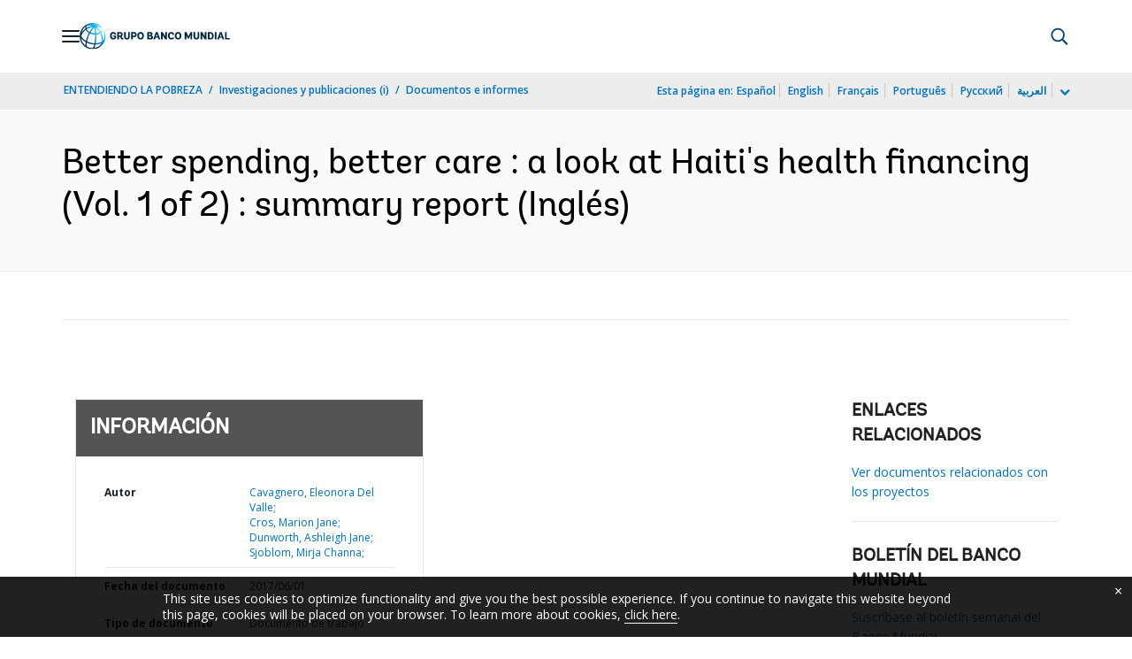

--- FILE ---
content_type: text/html;charset=utf-8
request_url: https://documentos.bancomundial.org/es/publication/documents-reports/documentdetail/393291498246075986/summary-report
body_size: 19996
content:

    




<!DOCTYPE html>

<html lang="es">
    
        <head>
     

<META HTTP-EQUIV="Cache-Control" CONTENT="max-age=43200">
 <meta http-equiv="X-UA-Compatible" content="IE=edge" />
    <script defer="defer" type="text/javascript" src="https://rum.hlx.page/.rum/@adobe/helix-rum-js@%5E2/dist/micro.js" data-routing="env=prod,tier=publish,ams=World Bank"></script>
<link rel="shortcut icon" href="/content/dam/wbr-redesign/logos/wbg-favicon.png" type="image/png"/>
    <meta name="viewport" content="width=device-width"/>
	<meta http-equiv="Content-Type" content="text/html; charset=utf-8">
	<link rel="canonical" href="https://documentos.bancomundial.org/es/publication/documents-reports/documentdetail"/>
	<meta name="language" content="es"/>
	<meta name="description" content=""/> 
	<title></title>
    <meta name="author" content="">
    <meta name="publisher" content="">
    <meta name="keywords" content=""/>
    <meta property="og:title" content=""/>
    <meta property="og:site_name" content="World Bank"/>
    <meta property="og:description" content=""/>
    <meta property="og:type" content="website"/>
    <meta property="og:test" content="https://www.worldbank.org/content/dam/wbr/share-logo/social-share.jpg"/>
    <meta property="og:image:type" content="image/jpg" />
    <meta property="og:image:width" content="1200" />
    <meta property="og:image:height" content="630" />
    <meta property="og:image" content="https://www.worldbank.org/content/dam/wbr/share-logo/social-share.jpg"/>
    <meta property="og:url" content="https://documentos.bancomundial.org/es/publication/documents-reports/documentdetail"/>
    <meta name="twitter:site" content="World Bank"/>
    <meta name="twitter:title" content=""/>
    <meta name="twitter:creator" content="@worldbank" />
    <meta name="twitter:description" content=""/>
    <meta name="twitter:url" content="https://documentos.bancomundial.org/es/publication/documents-reports/documentdetail" />
    <meta name="twitter:image:src" content="https://www.worldbank.org/content/dam/wbr/share-logo/social-share.jpg"/>
    <meta name="dcterms.title" content="" />
    <meta name="dcterms.type" content="Text/HTML" />
    <meta name="dcterms.identifier" content="https://documentos.bancomundial.org/es/publication/documents-reports/documentdetail"/>
    <meta name="dcterms.language" content="en" />
	  


 


   
 








<script src="//assets.adobedtm.com/223f6e2cf7c9/3eb6c9b72a93/launch-7bc0cdc67098.min.js" async></script>



<link rel="stylesheet" href="/etc.clientlibs/worldbankgroup/clientlibs/clientlib-base.css" type="text/css"><link rel="stylesheet" href="/etc.clientlibs/worldbankgroup/components/content/f03v1_pagetools/clientlibs/site.css" type="text/css"><link rel="stylesheet" href="/etc.clientlibs/worldbankgroup/components/content/dnrdetail/clientlibs/site.css" type="text/css"><link href="//fonts.googleapis.com/css?family=Open+Sans:300,300i,400,400i,600,600i,700,700i,800,800i&subset=cyrillic,cyrillic-ext,greek,greek-ext,latin-ext,vietnamese" rel='stylesheet' type='text/css'/>

    	<script type="text/javascript" src="/etc.clientlibs/worldbankgroup/clientlibs/vendor/jquery.js"></script></head>

          

<body>
    <div id="wbg-aem-target" class="wbg-aem-target"></div>
     







<header>
    <a tabindex="0" id="skip-to-main-content" class="visually-hidden focusable" href="#main">Skip to Main Navigation</a>
    
    <div class="lp__navbar lp__navbar_default ">
        <div class="container">
            <div class="header block" data-block-name="header" data-block-status="loaded">
        <div class="nav-wrapper">
        <nav id="nav" aria-expanded="false">
                <div class="nav-hamburger" title="Hamburger"><button type="button"
                        aria-controls="nav" aria-label="Open navigation"
                        data-toggle="collapse" data-target="#menuItems"
                        aria-expanded="false" aria-controls="menuItems"><span
                                class="nav-hamburger-icon collapsed"></span></button>
                        </div>
        <div class="section nav-brand" data-section-status="loaded" >
        
        <div class="default-content-wrapper"><a href="https://www.bancomundial.org/ext/es/home" title="World Bank Logo">
                <picture>
                        <source type="image/webp"
                                srcset="https://www.bancomundial.org/ext/es/media_1e2442732bc06783fbf4175b3269df8075a4d9e24.svg?width=2000&amp;format=webply&amp;optimize=medium"
                                media="(min-width: 600px)">
                        <source type="image/webp"
                                srcset="https://www.bancomundial.org/ext/es/media_1e2442732bc06783fbf4175b3269df8075a4d9e24.svg?width=750&amp;format=webply&amp;optimize=medium">
                        <source type="image/svg+xml"
                                srcset="https://www.bancomundial.org/ext/es/media_1e2442732bc06783fbf4175b3269df8075a4d9e24.svg?width=2000&amp;format=svg&amp;optimize=medium"
                                media="(min-width: 600px)">
                        <img loading="lazy" alt="World Bank Logo" src="https://www.bancomundial.org/ext/es/media_1e2442732bc06783fbf4175b3269df8075a4d9e24.svg?width=750&amp;format=svg&amp;optimize=medium" width="203" height="35">
                </picture>
        </a></div>
        </div>
        <div class="section nav-sections" data-section-status="loaded" >
        
        
        <div class="default-content-wrapper">
        <p class="auto-image-container">
                <picture>
                        <source type="image/webp"
                                srcset="https://www.bancomundial.org/ext/es/media_1309e5a58406d881f447945ab01ce4f6ceea52c3b.svg?width=2000&amp;format=webply&amp;optimize=medium"
                                media="(min-width: 600px)">
                        <source type="image/webp"
                                srcset="https://www.bancomundial.org/ext/es/media_1309e5a58406d881f447945ab01ce4f6ceea52c3b.svg?width=750&amp;format=webply&amp;optimize=medium">
                        <source type="image/svg+xml"
                                srcset="https://www.bancomundial.org/ext/es/media_1309e5a58406d881f447945ab01ce4f6ceea52c3b.svg?width=2000&amp;format=svg&amp;optimize=medium"
                                media="(min-width: 600px)">
                        <img loading="lazy" alt="Trending" src="https://www.bancomundial.org/ext/es/media_1309e5a58406d881f447945ab01ce4f6ceea52c3b.svg?width=750&amp;format=svg&amp;optimize=medium" width="15" height="11">
                </picture>
        </p><a href="https://www.bancomundial.org/es/topic/governance/overview?intcid=ecr_hp_trendingdata_es_ext" target="_blank">
                <p><span>Datos de tendencias</span><span>Más de la mitad de la población
                                mundial desconfía de instituciones
                                gubernamentales&nbsp;</span></p>
        </a>
        </div>
        <div class="nav-menu-overlay collapse" id="menuItems">
        <div class="nav-menu" aria-hidden="true">
                <div class="nav-menu-column left" style="display: flex;">
                        <ul>
                                <li tabindex="0" aria-expanded="true" class="selected">
                                        <span textcontent=""></span><a href="https://www.bancomundial.org/ext/es/who-we-are">Quiénes
                                                somos</a></li>
                                <li tabindex="0" aria-expanded="false"><span
                                                textcontent=""></span><a href="https://www.bancomundial.org/es/what-we-do">Qué
                                                hacemos&nbsp;</a></li>
                                <li tabindex="0" aria-expanded="false"><span
                                                textcontent=""></span><a href="https://www.bancomundial.org/es/where-we-work">Dónde
                                                trabajamos&nbsp;</a></li>
                                <li tabindex="0" aria-expanded="false"><span
                                                textcontent=""></span><a href="https://www.bancomundial.org/es/understanding-poverty">Cómo
                                                trabajamos&nbsp;</a></li>
                                <li tabindex="0" aria-expanded="false"><span
                                                textcontent=""></span><a href="https://www.bancomundial.org/es/work-with-us">Trabaje
                                                con nosotros</a></li>
                                <li tabindex="0" aria-expanded="false"><span
                                                textcontent=""></span><a href="https://www.bancomundial.org/es/news">Noticias y eventos</a>
                                </li>
                        </ul>
                </div>
                <div class="nav-menu-column right" style="display: flex;"><button
                                class="nav-menu-overlay-back" aria-label="go back"
                                style="display: none;"></button>
                        <p class="submenu-main-title" style="display: none;"><a></a></p>
                        <ul id="submenu_0" class="submenu" style="display: flex;">
                                <li class="" role="link">ACERCA DEL GRUPO BANCO
                                        MUNDIAL&nbsp;<ul>
                                                <li class=""><a href="https://www.bancomundial.org/es/about/leadership">Organización<span></span></a>
                                                </li>
                                                <li class=""><a href="https://www.bancomundial.org/es/archive/history">Historia<span></span></a>
                                                </li>
                                                <li class=""><a href="https://www.worldbank.org/en/archive/home">Archivos
                                                                (i)<span></span></a>
                                                </li>
                                                
                                        </ul>
                                </li>
                                <li class="" role="link">EXPERTOS Y LÍDERES<ul>
								                <li class=""><a href="https://www.bancomundial.org/ext/es/who-we-are/leadership">Liderazgo<span></span></a>
                                                </li>
                                                <li class=""><a href="https://www.bancomundial.org/es/about/leadership/governors">Junta
                                                                de
                                                                Gobernadores<span></span></a>
                                                </li>
                                                <li class=""><a href="https://www.bancomundial.org/es/about/leadership/directors">Directorio&nbsp;<span></span></a>
                                                </li>
                                                
                                                <li class=""><a href="https://www.bancomundial.org/es/about/people/all">Expertos&nbsp;<span></span></a>
                                                </li>
                                        </ul>
                                </li>
                                <li class="" role="link">RENDICIÓN DE CUENTAS&nbsp;<ul>
                                                <li class=""><a href="https://www.bancomundial.org/es/about/annual-report">Informes
                                                                anuales&nbsp;<span></span></a>
                                                </li>
                                                <li class=""><a href="https://www.bancomundial.org/es/who-we-are/betterbank">Hacia un Banco mejor<span></span></a></li>
                                                <li class=""><a href="https://scorecard.worldbank.org/en/scorecard/home">Sistema
                                                                de calificación del
                                                                Grupo Banco Mundial
                                                                (i)<span></span></a>
                                                </li>
												<li class=""><a href="https://financesapp.worldbank.org/summaries/ibrd-ida/#ibrd-net/" target="_blank">Financiamiento
                                                                del Grupo Banco Mundial
                                                                (i)&nbsp;<span class="lp lp-external-link"></span></a>
                                                </li>
												<li class=""><a href="https://www.bancomundial.org/es/access-to-information">Acceso
                                                                a la
                                                                información&nbsp;<span></span></a>
                                                </li>
												<li class=""><a href="https://policies.worldbank.org/en/policies?k=General%20Conditions%20for%20IBRD&amp;type=published">Políticas
                                                                y procedimientos
                                                                (i)<span></span></a>
                                                </li>
												<li class=""><a href="https://projects.bancomundial.org/es/projects-operations/products-and-services/grievance-redress-service">Servicio
                                                                de Atención de
                                                                Reclamos&nbsp;<span></span></a>
                                                </li>
												<li class=""><a href="https://www.worldbank.org/en/about/unit/integrity-vice-presidency">Vicepresidencia
                                                                de Integridad
                                                                Institucional
                                                                (i)<span></span></a>
                                                </li>
                                                <li class=""><a href="https://accountability.worldbank.org/en/home" target="_blank">Mecanismo
                                                                de Rendición de Cuentas
                                                                (i)&nbsp;<span class="lp lp-external-link"></span></a>
                                                </li>
                                                
                                                <li class=""><a href="https://www.worldbank.org/en/programs/accountability/data-privacy" target="_blank">Privacidad
                                                                de los datos
                                                                (i)&nbsp;<span class="lp lp-external-link"></a>
                                                </li>
                                                
                                                
                                                <li class=""><a href="https://www.inspectionpanel.org/espanol" target="_blank">Panel
                                                                de
                                                                Inspección&nbsp;<span class="lp lp-external-link"></span></a>
                                                </li>
                                                
                                                <li class=""><a href="https://ieg.worldbankgroup.org/" target="_blank">Grupo
                                                                de Evaluación
                                                                Independiente
                                                                (i)&nbsp;<span class="lp lp-external-link"></span></a>
                                                </li>
                                                <li class=""><a href="https://www.cao-ombudsman.org/" target="_blank">Oficina
                                                                de Asesoría,
                                                                Cumplimiento y Ombudsman
                                                                (i)&nbsp;<span class="lp lp-external-link"></span></a>
                                                </li>
                                                
                                        </ul>
                                </li>
                                <li class="footer" role="link">INSTITUCIONES<ul>
                                                <li class=""><a href="https://www.bancomundial.org/es/who-we-are/ibrd">BIRF<span></span></a>
                                                </li>
                                                <li class=""><a href="https://aif.bancomundial.org/es/home">AIF<span></span></a>
                                                </li>
                                                <li class=""><a href="https://www.ifc.org/en/home">IFC
                                                                (i)<span></span></a>
                                                </li>
                                                <li class=""><a href="https://www.miga.org/">MIGA
                                                                (i)<span></span></a>
                                                </li>
                                                <li class=""><a href="https://icsid.worldbank.org/es">CIADI<span></span></a>
                                                </li>
                                        </ul>
                                </li>
                        </ul>
                        <ul id="submenu_1" class="submenu" style="display: none;">
                                <li class="" role="link">PROYECTOS DE DESARROLLO&nbsp;
                                        <ul>
                                                <li class=""><a href="https://projects.bancomundial.org/es/projects-operations/projects-home">Proyectos&nbsp;<span></span></a>
                                                        <ul>
                                                                <li class=""><a href="https://projects.bancomundial.org/es/projects-operations/project-country?lang=en&amp;page=">Por
                                                                                país<span></span></a>
                                                                </li>
                                                                <li class=""><a href="https://projects.bancomundial.org/es/projects-operations/project-sector?lang=en&amp;page=">Por
                                                                                sector<span></span></a>
                                                                </li>
                                                                <li class=""><a href="https://projects.bancomundial.org/es/projects-operations/project-theme?lang=es&amp;page=">Por
                                                                                tema<span></span></a>
                                                                </li>
                                                        </ul>
                                                </li>
                                                <li class=""><a href="https://www.worldbank.org/en/projects-operations/country-strategies">Trabajo
                                                                en los países
                                                                (i)<span></span></a>
                                                        <ul>
                                                                <li class=""><a href="https://projects.bancomundial.org/es/projects-operations/environmental-and-social-policies">Políticas
                                                                                ambientales
                                                                                y
                                                                                sociales
                                                                                para
                                                                                respaldar
                                                                                los
                                                                                proyectos&nbsp;<span></span></a>
                                                                </li>
                                                                
                                                        </ul>
														<li class=""><a href="https://www.worldbank.org/en/projects-operations/products-and-services1/Suppliers-Hub">Adquisiciones
                                                                                para
                                                                                proyectos
                                                                                y
                                                                                programas
                                                                                (i)<span></span></a>
                                                        </li>
                                                </li>
                                                <li class=""><a href="https://projects.bancomundial.org/es/results">Resultados&nbsp;<span></span></a>
                                                </li>
                                        </ul>
                                </li>
                                <li class="" role="link">PRODUCTOS Y SERVICIOS&nbsp;<ul>
                                                <li class=""><a href="https://www.worldbank.org/en/what-we-do/products-and-services">Productos
                                                                financieros y servicios
                                                                de asesoría
                                                                (i)<span></span></a>
                                                </li>
                                                <li class=""><a href="https://treasury.worldbank.org/en/about/unit/treasury">Tesorería
                                                                (i)<span></span></a>
                                                </li>
                                                <li class=""><a href="https://treasury.worldbank.org/en/about/unit/treasury/asset-management">Gestión
                                                                de activos
                                                                (i)<span></span></a>
                                                </li>
												<li class=""><a href="https://www.worldbank.org/en/programs/trust-funds-and-programs">Directorio
                                                                de fondos fiduciarios
                                                                (i)<span></span></a>
                                                </li>
                                        </ul>
                                </li>
                                <li class="" role="link">CONOCIMIENTOS&nbsp;<ul>
                                                <li class=""><a href="https://academy.worldbank.org/en/home">Academia
                                                                del Grupo Banco Mundial
                                                                (i)<span></span></a>
                                                </li>
                                                <li class=""><a href="https://www.worldbank.org/en/research">Investigación
                                                                y publicaciones
                                                                (i)<span></span></a>
                                                </li>
                                                <li class=""><a href="https://datos.bancomundial.org/">Datos Abiertos<span></span></a>
															<ul>
																	<li
																			class="">
																			<a href="https://datos.bancomundial.org/pais">Por país<span></span></a>
																	</li>
																	<li
																			class="">
																			<a href="https://datos.bancomundial.org/indicador">Por indicador<span></span></a>
																	</li>
                                                            </ul>
                                                </li>
                                                <li class=""><a href="https://wbg.edcast.com/">Aprendizaje
                                                                (i)<span></span></a>
                                                </li>
                                                <li class=""><a href="https://openknowledge.worldbank.org/home">Repositorio de Conocimientos
                                                                (i)<span></span></a>
                                                </li>
                                                
                                        </ul>
                                </li>
                        </ul>
                        <ul id="submenu_2" class="submenu" style="display: none;">
                                <li class="" role="link">REGIONES<ul>
                                                <li class=""><a href="https://www.bancomundial.org/es/region/afr/overview">África<span></span></a>
                                                </li>
                                                <li class=""><a href="https://www.bancomundial.org/es/region/eap/overview">Asia
                                                                oriental y el
                                                                Pacífico<span></span></a>
                                                </li>
                                                <li class=""><a href="https://www.bancomundial.org/es/region/eca/overview">Europa
                                                                y Asia
                                                                central<span></span></a>
                                                </li>
                                                <li class=""><a href="https://www.bancomundial.org/es/region/lac">América
                                                                Latina y el
                                                                Caribe&nbsp;<span></span></a>
                                                </li>
                                                <li class=""><a href="https://www.bancomundial.org/es/region/mena/overview">Oriente Medio, Norte de África, Afganistán y Pakistán<span></span></a>
                                                </li>
                                                <li class=""><a href="https://www.bancomundial.org/es/region/sar/overview">Asia
                                                                meridional<span></span></a>
                                                </li>
                                        </ul>
                                </li>
                                <li class="" role="link">GRUPOS DE PAÍSES<ul>
                                                <li class=""><a href="https://www.worldbank.org/en/where-we-work/eu">Unión
                                                                Europea
                                                                (i)<span></span></a>
                                                </li>
                                                <li class=""><a href="https://www.worldbank.org/en/country/mic">Países
                                                                de ingreso mediano
                                                                (i)<span></span></a>
                                                </li>
                                                <li class=""><a href="https://www.worldbank.org/en/country/caribbean">Organización
                                                                de los Estados del
                                                                Caribe Oriental
                                                                (i)<span></span></a>
                                                </li>
                                                <li class=""><a href="https://www.worldbank.org/en/country/pacificislands">Islas
                                                                del Pacífico
                                                                (i)<span></span></a>
                                                </li>
                                                <li class=""><a href="https://www.worldbank.org/en/country/smallstates">Pequeños
                                                                Estados
                                                                (i)<span></span></a>
                                                </li>
                                                <li class=""><a href="https://www.worldbank.org/en/country/gcc">Consejo
                                                                de Cooperación del Golfo
                                                                (i)<span></span></a>
                                                </li>
                                                <li class=""><a href="https://www.worldbank.org/en/country/westerneurope">Europa
                                                                occidental
                                                                (i)<span></span></a>
                                                </li>
                                        </ul>
                                </li>
                                <li>
                                <ul class="browse-country">EXPLORAR POR PAÍS&nbsp;
                                        <div><input type="text" placeholder="Buscar por nombre de país..." id="search-country" data-toggle="dropdown" aria-label="country dropdown" aria-expanded="false">
                                                <p type="button" class="lp__dropdown-toggle" data-toggle="dropdown" aria-label="country dropdown" aria-expanded="false"><span class="sr-only" aria-hidden="true">country dropdown</span></p>
                                                        <ul class="country-list dropdown-menu">
                                                               
          <li><a class="dropdown-item" href="https://www.worldbank.org/en/country/afghanistan">Afganistán</a>
          </li>
        <li><a class="dropdown-item" href="https://www.worldbank.org/en/country/angola">Angola</a>
             <ul><li lang="pt"><a class="dropdown-item" href="https://www.worldbank.org/pt/country/angola">Português</a></li></ul>
        </li>
        <li><a class="dropdown-item" href="https://www.bancomundial.org/es/country/argentina">Argentina</a>
        <ul><li lang="en"><a class="dropdown-item" href="https://www.worldbank.org/en/country/argentina">Inglés</a></li></ul>
        </li>
        <li><a class="dropdown-item" href="https://www.worldbank.org/en/country/albania">Albania</a>
        <ul><li lang="sq"><a class="dropdown-item" href="https://www.worldbank.org/sq/country/albania">shqip</a></li></ul>
        </li>
        <li><a class="dropdown-item" href="https://www.worldbank.org/en/country/caribbean">Antigua y Barbuda</a>
        </li>
        <li><a class="dropdown-item" href="https://www.worldbank.org/en/country/armenia">Armenia</a>
        </li>
        <li><a class="dropdown-item" href="https://www.worldbank.org/en/country/germany">Alemania</a>
        </li>
        <li><a class="dropdown-item" href="https://www.worldbank.org/en/country/algeria">Argelia</a>
             <ul><li lang="ar"> <a class="dropdown-item" href="https://www.albankaldawli.org/ar/country/algeria">الجزائر</a></li>
               <li lang="fr"><a class="dropdown-item" href="https://www.banquemondiale.org/fr/country/algeria">Français</a></li></ul>
        </li>
        <li><a class="dropdown-item" href="https://www.worldbank.org/en/country/australia">Australia</a>
        </li>
        <li><a class="dropdown-item" href="https://www.worldbank.org/en/country/austria">Austria</a>
        </li>
        <li><a class="dropdown-item" href="https://www.worldbank.org/en/country/azerbaijan">Azerbaiyán</a>
        </li>
        <li><a class="dropdown-item" href="https://www.worldbank.org/en/country/caribbean">Bahamas</a>
        </li>
        <li><a class="dropdown-item" href="https://www.worldbank.org/en/country/gcc">Bahrein</a>
        </li>
        <li><a class="dropdown-item" href="https://www.worldbank.org/en/country/bangladesh">Bangladesh</a>
        </li>
        <li><a class="dropdown-item" href="https://www.worldbank.org/en/country/caribbean">Barbados</a>
        </li>
        <li><a class="dropdown-item" href="https://www.worldbank.org/en/country/belarus">Belarús</a>
        <ul><li lang="ru"><a class="dropdown-item" href="https://www.vsemirnyjbank.org/ru/country/belarus">Русский</a></li></ul>
        </li>
        <li><a class="dropdown-item" href="https://www.worldbank.org/en/country/belgium">Bélgica</a>
        <ul><li lang="fr"><a class="dropdown-item" href="https://www.banquemondiale.org/fr/country/belgium">Francés</a></li></ul>
        </li>
        <li><a class="dropdown-item" href="https://www.worldbank.org/en/country/caribbean">Belice</a>
        </li>
        <li><a class="dropdown-item" href="https://www.worldbank.org/en/country/benin">Benin</a>
        <ul><li lang="fr"><a class="dropdown-item" href="https://www.banquemondiale.org/fr/country/benin">Français</a></li></ul>
        </li>
        <li><a class="dropdown-item" href="https://www.worldbank.org/en/country/bhutan">Bhután</a>
        </li>
        <li><a class="dropdown-item" href="https://www.bancomundial.org/es/country/bolivia">Bolivia</a>
        <ul><li lang="en"><a class="dropdown-item" href="https://www.worldbank.org/en/country/bolivia">English</a></li></ul>
        </li>
        <li><a class="dropdown-item" href="https://www.worldbank.org/en/country/bosniaandherzegovina">Bosnia y Herzegovina</a>
        </li>
        <li><a class="dropdown-item" href="https://www.worldbank.org/en/country/botswana">Botswana</a>
        </li>
        <li><a class="dropdown-item" href="https://www.worldbank.org/en/country/brazil">Brasil</a>
        <ul><li lang="pt"><a class="dropdown-item" href="https://www.worldbank.org/pt/country/brazil">Português</a></li></ul>
        </li>
        <li><a class="dropdown-item" href="https://www.worldbank.org/en/country/bulgaria">Bulgaria</a>
        <ul><li lang="bg"><a class="dropdown-item" href="https://www.worldbank.org/bg/country/bulgaria">Български</a></li></ul>
        </li>
        <li><a class="dropdown-item" href="https://www.worldbank.org/en/country/burkinafaso">Burkina Faso</a>
        <ul><li lang="fr"><a class="dropdown-item" href="https://www.banquemondiale.org/fr/country/burkinafaso">Français</a></li></ul>
        </li>
        <li><a class="dropdown-item" href="https://www.worldbank.org/en/country/burundi">Burundi</a>
        <ul><li lang="fr"><a class="dropdown-item" href="https://www.banquemondiale.org/fr/country/burundi">Français</a></li></ul>
        </li>
        <li><a class="dropdown-item" href="https://www.worldbank.org/en/country/caboverde">Cabo Verde</a>
        <ul><li lang="pt"><a class="dropdown-item" href="https://www.worldbank.org/pt/country/capeverde">Português</a></li></ul>
        </li>
        <li><a class="dropdown-item" href="https://www.worldbank.org/en/country/cambodia">Camboya</a>
        <ul><li lang="km" class=""><a class="dropdown-item" href="https://www.worldbank.org/km/country/cambodia">ភាសា&ZeroWidthSpace;ខ្មែរ&ZeroWidthSpace;</a></li></ul>
        </li>
        <li><a class="dropdown-item" href="https://www.worldbank.org/en/country/cameroon">Camerún</a>
        <ul><li lang="fr"><a class="dropdown-item" href="https://www.banquemondiale.org/fr/country/cameroon">Français</a></li></ul>
        </li>
        <li><a class="dropdown-item" href="https://www.worldbank.org/en/country/canada">Canadá</a>
        <ul><li lang="fr"><a class="dropdown-item" href="https://www.banquemondiale.org/fr/country/canada">Français</a></li></ul>
        </li>
        <li><a class="dropdown-item" href="  https://www.worldbank.org//en/country/chad">Chad</a>
        <ul><li lang="fr"><a class="dropdown-item" href="https://www.banquemondiale.org/fr/country/chad">Français</a></li></ul>
        </li>
        <li><a class="dropdown-item" href="https://www.bancomundial.org/es/country/chile">Chile</a>
             <ul><li lang="en"> <a class="dropdown-item" href="https://www.worldbank.org/en/country/chile">English</a></li></ul>
        </li>
        <li><a class="dropdown-item" href="https://www.worldbank.org/en/country/china">China</a>
             <ul><li lang="zh"> <a class="dropdown-item" href="https://www.shihang.org/zh/country/china">中文</a></li></ul>
        </li>
        <li><a class="dropdown-item" href="https://www.bancomundial.org/es/country/colombia">Colombia</a>
        <ul><li lang="en"><a class="dropdown-item" href="https://www.worldbank.org/en/country/colombia">English</a></li></ul>
        </li>
        <li><a class="dropdown-item" href="https://www.worldbank.org/en/country/comoros">Comoras</a>
        <ul><li lang="fr"><a class="dropdown-item" href="https://www.banquemondiale.org/fr/country/comoros">Français</a></li></ul>
        </li>
        <li><a class="dropdown-item" href="https://www.worldbank.org/en/country/congo">Congo, República de</a>
        <ul><li lang="fr"><a class="dropdown-item" href="https://www.banquemondiale.org/fr/country/congo">Français</a></li></ul>
        </li>
        <li><a class="dropdown-item" href="https://go.worldbank.org/PG74AXYRI0">Corea, República de</a>
        </li>
        <li><a class="dropdown-item" href="https://www.bancomundial.org/es/country/costarica">Costa Rica</a>
        <ul><li lang="en"><a class="dropdown-item" href="https://www.worldbank.org/en/country/costarica">English</a></li></ul>
        </li>
        <li><a class="dropdown-item" href="https://www.worldbank.org/en/country/cotedivoire">Côte d'Ivoire</a>
        <ul><li lang="fr"><a class="dropdown-item" href="https://www.banquemondiale.org/fr/country/cotedivoire">Français</a></li></ul>
        </li>
        <li><a class="dropdown-item" href="https://www.worldbank.org/en/country/croatia">Croacia</a>
        </li>
        <li><a class="dropdown-item" href="https://www.worldbank.org/en/country/denmark">Dinamarca</a>
        </li>
        <li><a class="dropdown-item" href="https://www.worldbank.org/en/country/djibouti">Djibouti</a>
        </li>
        <li><a class="dropdown-item" href="https://www.worldbank.org/en/country/caribbean">Dominica</a>
        </li>
        <li><a class="dropdown-item" href="https://www.bancomundial.org/es/country/ecuador">Ecuador</a>
        <ul><li lang="en"><a class="dropdown-item" href="https://www.worldbank.org/en/country/ecuador">English</a></li></ul>
        </li>
        <li><a class="dropdown-item" href="https://www.worldbank.org/en/country/egypt">Egipto, Rep. Árabe de</a>
        <ul><li lang="ar"><a class="dropdown-item" href="https://www.albankaldawli.org/ar/country/egypt">العربية</a></li></ul>
        </li>
        <li><a class="dropdown-item" href="https://www.bancomundial.org/es/country/elsalvador">El Salvador</a>
             <ul><li lang="en"> <a class="dropdown-item" href="https://www.worldbank.org/en/country/elsalvador">English</a></li></ul>
        </li>
        <li><a class="dropdown-item" href="https://www.worldbank.org/en/country/gcc">Emiratos Árabes Unidos</a>
        </li>
        <li><a class="dropdown-item" href="https://www.worldbank.org/en/country/eritrea">Eritrea</a>
        </li>
        <li><a class="dropdown-item" href="https://www.worldbank.org/en/country/eumemberstates">Eslovenia</a>
        </li>
        <li>
          <a class="dropdown-item" href="https://www.bancomundial.org/es/country/spain">España</a>
        
        </li>
        <li><a class="dropdown-item" href="https://www.worldbank.org/en/country/unitedstates">Estados Unidos</a>
        </li>
        <li><a class="dropdown-item" href="https://www.worldbank.org/en/country/centraleuropeandthebaltics">Estonia</a>
          </li>
        <li><a class="dropdown-item" href="https://www.worldbank.org/en/country/ethiopia">Etiopía</a>
        </li>
        <li><a class="dropdown-item" href="https://www.worldbank.org/en/country/macedonia">Ex República Yugoslava de Macedonia</a>
        </li>
        <li><a class="dropdown-item" href="https://www.worldbank.org/en/country/philippines">Filipinas</a>
        </li>
        <li><a class="dropdown-item" href="https://www.worldbank.org/en/country/pacificislands">Fiji</a>
        </li>
        <li><a class="dropdown-item" href="https://www.worldbank.org/en/country/finland">Finlandia</a>
        </li>
        <li><a class="dropdown-item" href="https://www.worldbank.org/en/country/france">Francia</a>
        <ul><li lang="fr"><a class="dropdown-item" href="https://www.banquemondiale.org/fr/country/france">Français</a></li></ul>
        </li>
        <li><a class="dropdown-item" href="https://www.worldbank.org/en/country/gabon">Gabón</a>
        <ul><li lang="fr"><a class="dropdown-item" href="https://www.banquemondiale.org/fr/country/gabon">Français</a></li></ul>
        </li>
        <li><a class="dropdown-item" href="https://www.worldbank.org/en/country/gambia">Gambia</a>
        </li>
        <li><a class="dropdown-item" href="https://www.worldbank.org/en/country/georgia">Georgia</a>
        </li>
        <li><a class="dropdown-item" href="https://www.worldbank.org/en/country/ghana">Ghana</a>
        </li>
        <li><a class="dropdown-item" href="https://www.worldbank.org/en/country/greece">Grecia</a>
        </li>
        <li><a class="dropdown-item" href="https://www.worldbank.org/en/country/caribbean">Granada</a>
        </li>
        <li><a class="dropdown-item" href="https://www.bancomundial.org/es/country/guatemala">Guatemala</a>
        <ul><li lang="en"><a class="dropdown-item" href="https://www.worldbank.org/en/country/guatemala">English</a></li></ul>
        </li>
        <li><a class="dropdown-item" href="https://www.worldbank.org/en/country/guinea">Guinea</a>
        <ul><li lang="fr"><a class="dropdown-item" href="https://www.banquemondiale.org/fr/country/guinea">Français</a></li></ul>
        </li>
        <li><a class="dropdown-item" href="https://www.worldbank.org/en/country/guineabissau">Guinea-Bissau</a>
        <ul><li lang="pt"><a class="dropdown-item" href="https://www.worldbank.org/pt/country/guineabissau">Português</a></li></ul>
        </li>
        <li><a class="dropdown-item" href="https://www.worldbank.org/en/country/equatorialguinea">Guinea Ecuatorial</a>
          </li>
        <li><a class="dropdown-item" href="https://www.worldbank.org/en/country/caribbean">Guyana</a></li>
        <li><a class="dropdown-item" href="https://www.worldbank.org/en/country/haiti">Haití</a>
        <ul><li lang="fr"><a class="dropdown-item" href="https://www.banquemondiale.org/fr/country/haiti">Français</a></li></ul>
        </li>
        <li><a class="dropdown-item" href="https://www.bancomundial.org/es/country/honduras">Honduras</a>
        <ul><li lang="en"><a class="dropdown-item" href="https://www.worldbank.org/en/country/honduras">English</a></li></ul>
        </li>
        <li><a class="dropdown-item" href="https://www.worldbank.org/en/country/eumemberstates">Hungría</a>
        </li>
        <li><a class="dropdown-item" href="https://www.worldbank.org/en/country/india">India</a>
        <ul><li lang="hi"><a class="dropdown-item" href="https://www.worldbank.org/hi/country/india">Hindi</a></li></ul>
        </li>
        <li><a class="dropdown-item" href="https://www.worldbank.org/en/country/indonesia">Indonesia</a>
             <ul><li lang="in"> <a class="dropdown-item" href="https://www.worldbank.org/in/country/indonesia">Bahasa</a></li></ul>
        </li>
        <li><a class="dropdown-item" href="https://www.worldbank.org/en/country/iran">Irán, República Islámica del</a>
        </li>
        <li><a class="dropdown-item" href="https://www.worldbank.org/en/country/iraq">Iraq</a>
        <ul><li lang="ar"><a class="dropdown-item" href="https://www.albankaldawli.org/ar/country/iraq">عربي</a></li></ul>
        </li>
        <li><a class="dropdown-item" href="https://www.worldbank.org/en/country/iceland">Islandia</a>
        </li>
        <li><a class="dropdown-item" href="https://www.worldbank.org/en/country/pacificislands">Islas Marshall</a>
        </li>
        <li><a class="dropdown-item" href="https://www.worldbank.org/en/country/pacificislands">Islas Salomón</a>
        </li>
        <li><a class="dropdown-item" href="https://data.worldbank.org/country/israel">Israel</a>
        </li>
        <li><a class="dropdown-item" href="https://www.worldbank.org/en/country/italy">Italia</a>
        </li>
        <li><a class="dropdown-item" href="https://www.worldbank.org/en/country/jamaica">Jamaica</a>
        </li>
        <li><a class="dropdown-item" href="https://go.worldbank.org/A99VVXZ870">Japón</a>
        <ul><li lang="ja"><a class="dropdown-item" href="https://go.worldbank.org/287HZV1ST0">日本語</a></li></ul>
        </li>
        <li><a class="dropdown-item" href="https://www.worldbank.org/en/country/jordan">Jordania</a>
        <ul><li lang="ar"><a class="dropdown-item" href="https://www.albankaldawli.org/ar/country/jordan">عربي</a></li></ul>
        </li>
        <li><a class="dropdown-item" href="https://www.worldbank.org/en/country/kazakhstan">Kazajstán</a>
             <ul><li lang="ru"> <a class="dropdown-item" href="https://www.vsemirnyjbank.org/ru/country/kazakhstan">Русский</a></li></ul>
        </li>
        <li><a class="dropdown-item" href="https://www.worldbank.org/en/country/kenya">Kenya</a>
        </li>
        <li><a class="dropdown-item" href="https://www.worldbank.org/en/country/pacificislands">Kiribati</a>
        </li>
        <li><a class="dropdown-item" href="https://www.worldbank.org/en/country/kosovo">Kosovo</a>
        </li>
        <li><a class="dropdown-item" href="https://www.worldbank.org/en/country/gcc">Kuwait</a>
        </li>
        <li><a class="dropdown-item" href="https://www.worldbank.org/en/country/lao">Lao, República Democrática Popular</a>
          </li>
        <li><a class="dropdown-item" href="https://www.worldbank.org/en/country/lesotho">Lesotho</a>
        </li>
        <li><a class="dropdown-item" href="https://www.worldbank.org/en/country/eumemberstates">Letonia</a>
        </li>
        <li><a class="dropdown-item" href="https://www.worldbank.org/en/country/lebanon">Líbano</a>
        <ul><li lang="ar"><a class="dropdown-item" href="https://www.albankaldawli.org/ar/country/lebanon">عربي</a></li></ul>
        </li>
        <li><a class="dropdown-item" href="https://www.worldbank.org/en/country/liberia">Liberia</a>
        </li>
        <li><a class="dropdown-item" href="https://www.worldbank.org/en/country/libya">Libia</a>
        <ul><li lang="ar"><a class="dropdown-item" href="https://www.albankaldawli.org/ar/country/libya">عربي</a></li></ul>
        </li>
        <li><a class="dropdown-item" href="https://www.worldbank.org/en/country/caribbean">Lituania</a>
        </li>
        <li><a class="dropdown-item" href="https://www.worldbank.org/en/country/luxembourg">Luxemburgo</a>
        <ul><li lang="fr"><a class="dropdown-item" href="https://www.banquemondiale.org/fr/country/france">Français</a></li></ul>
        </li>
        <li><a class="dropdown-item" href="https://www.worldbank.org/en/country/northmacedonia">Macedonia, Ex República Yugoslava de</a>
        <ul><li lang="mk"><a class="dropdown-item" href="https://www.worldbank.org/mk/country/macedonia">македонски</a></li></ul>
        </li>
        <li><a class="dropdown-item" href="https://www.worldbank.org/en/country/madagascar">Madagascar</a>
        <ul><li lang="fr"><a class="dropdown-item" href="https://www.banquemondiale.org/fr/country/madagascar">Français</a></li></ul>
        </li>
        <li><a class="dropdown-item" href="https://www.worldbank.org/en/country/malawi">Malawi</a>
        </li>
        <li><a class="dropdown-item" href="https://www.worldbank.org/en/country/malaysia">Malasia</a>
        </li>
        <li><a class="dropdown-item" href="https://www.worldbank.org/en/country/maldives">Maldivas</a>
        </li>
        <li><a class="dropdown-item" href="https://www.worldbank.org/en/country/mali">Malí</a>
        <ul><li lang="fr"><a class="dropdown-item" href="https://www.banquemondiale.org/fr/country/mali">Français</a></li></ul>
        </li>
        <li><a class="dropdown-item" href="https://www.worldbank.org/en/country/mauritania">Mauritania</a>
        <ul><li lang="fr"><a class="dropdown-item" href="   https://www.banquemondiale.org//fr/country/mauritania">Français</a></li></ul>
        </li>
        <li><a class="dropdown-item" href="https://www.worldbank.org/en/country/mauritius">Mauricio</a>
        <ul><li lang="fr"><a class="dropdown-item" href="https://www.banquemondiale.org/fr/country/mauritius">Français</a></li></ul>
        </li>
        <li><a class="dropdown-item" href="https://www.bancomundial.org/es/country/mexico">México</a>
        <ul><li lang="en"><a class="dropdown-item" href="https://www.worldbank.org/en/country/mexico">English</a></li></ul>
        </li>
        <li><a class="dropdown-item" href="https://www.worldbank.org/en/country/pacificislands">Micronesia, Estados Federados de</a>
        </li>
        <li><a class="dropdown-item" href="https://www.worldbank.org/en/country/moldova">Moldova</a>
        <ul><li lang="ro"><a class="dropdown-item" href="https://www.worldbank.org/ro/country/moldova">română</a></li></ul>
        </li>
        <li><a class="dropdown-item" href="https://www.worldbank.org/en/country/mongolia">Mongolia</a>
        <ul><li lang="mn"><a class="dropdown-item" href="https://www.worldbank.org/mn/country/mongolia">Монгол</a></li></ul>
        </li>
        <li><a class="dropdown-item" href="https://www.worldbank.org/en/country/montenegro">Montenegro</a>
        </li>
        <li><a class="dropdown-item" href="https://www.worldbank.org/en/country/morocco">Marruecos</a>
        <ul><li lang="fr"><a class="dropdown-item" href="https://www.banquemondiale.org/fr/country/morocco">Français</a></li>
         <li lang="ar"><a class="dropdown-item" href="https://www.albankaldawli.org/ar/country/morocco">عربي</a></li></ul>
        </li>
        <li><a class="dropdown-item" href="https://www.worldbank.org/en/country/mozambique">Mozambique</a>
             <ul><li lang="pt"> <a class="dropdown-item" href="https://www.worldbank.org/pt/country/mozambique">Português</a></li></ul>
        </li>
        <li><a class="dropdown-item" href="https://www.worldbank.org/country/myanmar">Myanmar</a>
        </li>
        <li><a class="dropdown-item" href="https://www.worldbank.org/en/country/namibia">Namibia</a>
        </li>
        <li><a class="dropdown-item" href="https://www.worldbank.org/en/country/nepal">Nepal</a>
        </li>
        <li><a class="dropdown-item" href="https://www.bancomundial.org/es/country/nicaragua">Nicaragua</a>
        <ul><li lang="en"><a class="dropdown-item" href="https://www.worldbank.org/en/country/nicaragua">English</a></li></ul>
        </li>
        <li><a class="dropdown-item" href="https://www.worldbank.org/en/country/niger">Níger</a>
        <ul><li lang="fr"><a class="dropdown-item" href="https://www.banquemondiale.org/fr/country/niger">Français</a></li></ul>
        </li>
        <li><a class="dropdown-item" href="https://www.worldbank.org/en/country/nigeria">Nigeria</a>
        </li>
        <li><a class="dropdown-item" href="https://www.worldbank.org/en/country/norway">Noruega</a>
        </li>
        <li><a class="dropdown-item" href="https://www.worldbank.org/en/country/gcc">Omán</a>
        </li>
        <li><a class="dropdown-item" href="https://www.worldbank.org/en/country/netherlands">Países Bajos</a>
        </li>
        <li><a class="dropdown-item" href="https://www.worldbank.org/en/country/pakistan">Pakistán</a>
        </li>
        <li><a class="dropdown-item" href="https://www.worldbank.org/en/country/pacificislands">Palau</a>
        </li>
        <li><a class="dropdown-item" href="https://www.bancomundial.org/es/country/panama">Panamá</a>
        <ul><li lang="en"><a class="dropdown-item" href="https://www.worldbank.org/en/country/panama">English</a></li></ul>
        </li>
        <li><a class="dropdown-item" href="https://www.worldbank.org/en/country/png">Papua Nueva Guinea</a>
        </li>
        <li><a class="dropdown-item" href="https://www.bancomundial.org/es/country/paraguay">Paraguay</a>
        <ul><li lang="en"><a class="dropdown-item" href="https://www.worldbank.org/en/country/paraguay">English</a></li></ul>
        </li>
        <li><a class="dropdown-item" href="https://www.bancomundial.org/es/country/peru">Perú</a>
        <ul><li lang="en"><a class="dropdown-item" href="https://www.worldbank.org/en/country/peru">English</a></li></ul>
        </li>
        <li><a class="dropdown-item" href="https://www.worldbank.org/en/country/poland">Polonia</a>
        <ul><li lang="pl"><a class="dropdown-item" href="https://www.worldbank.org/pl/country/poland">Polski</a></li></ul>
        </li>
        <li><a class="dropdown-item" href="https://www.worldbank.org/en/country/portugal">Portugal</a>
        </li>
        <li><a class="dropdown-item" href="https://www.worldbank.org/en/country/gcc">Qatar</a>
        </li>
        <li><a class="dropdown-item" href="https://www.worldbank.org/en/country/syria">República Árabe Siria</a>
        <ul><li lang="ar"><a class="dropdown-item" href="https://www.albankaldawli.org/ar/country/syria">الجزائر</a></li></ul>
        </li>
        <li><a class="dropdown-item" href="https://www.worldbank.org/en/country/centralafricanrepublic">Rep. Centroafricana</a>
        <ul><li lang="fr"><a class="dropdown-item" href="https://www.banquemondiale.org/fr/country/centralafricanrepublic">Français</a></li></ul>
        </li>
        <li><a class="dropdown-item" href="https://www.worldbank.org/en/country/eumemberstates">República Checa</a>
        </li>
        <li><a class="dropdown-item" href="https://www.bancomundial.org/es/country/dominicanrepublic">República Dominicana</a>
        <ul><li lang="en"><a class="dropdown-item" href="https://www.worldbank.org/en/country/dominicanrepublic">English</a></li></ul>
        </li>
        <li><a class="dropdown-item" href="https://www.worldbank.org/en/country/centraleuropeandthebaltics">República Eslovaca</a>
        </li>
        <li><a class="dropdown-item" href="https://www.worldbank.org/en/country/kyrgyzrepublic">República Kirguisa</a>
        <ul><li lang="ru"><a class="dropdown-item" href="https://www.vsemirnyjbank.org/ru/country/kyrgyzrepublic">Русский</a></li></ul>
        </li>
        <li><a class="dropdown-item" href="https://www.worldbank.org/country/unitedkingdom">Reino Unido</a>
        </li>
        <li><a class="dropdown-item" href="https://www.worldbank.org/en/country/westbankandgaza">Ribera Occidental y Gaza</a>
        <ul><li lang="ar"><a class="dropdown-item" href="https://www.albankaldawli.org/ar/country/westbankandgaza">عربي</a></li></ul>
        </li>
        <li><a class="dropdown-item" href="https://www.worldbank.org/en/country/romania">Rumania</a>
        <ul><li lang="ro"><a class="dropdown-item" href="https://www.worldbank.org/ro/country/romania">română</a></li></ul>
        </li>
        <li><a class="dropdown-item" href="https://www.worldbank.org/en/country/russia">Rusia, Federación de</a>
        <ul><li lang="ru"><a class="dropdown-item" href="https://www.vsemirnyjbank.org/ru/country/russia">Русский</a></li></ul>
        </li>
        <li><a class="dropdown-item" href="https://www.worldbank.org/en/country/rwanda">Rwanda</a>
        <ul><li lang="fr"><a class="dropdown-item" href="https://www.banquemondiale.org/fr/country/rwanda">Français</a></li></ul>
        </li>
        <li><a class="dropdown-item" href="https://www.worldbank.org/en/country/caribbean">Saint Kitts y Nevis</a>
        </li>
        <li><a class="dropdown-item" href="https://www.worldbank.org/en/country/pacificislands">Samoa</a>
        </li>
        <li><a class="dropdown-item" href="https://www.worldbank.org/en/country/caribbean">San Vicente y las Granadinas</a>
          </li>
        <li><a class="dropdown-item" href="https://www.worldbank.org/en/country/caribbean">Santa Lucía</a>
        </li>
        <li><a class="dropdown-item" href="https://www.worldbank.org/en/country/saotome">Santo Tomé y Príncipe</a>
        <ul><li lang="pt"><a class="dropdown-item" href="https://www.worldbank.org/pt/country/saotome">Português</a></li></ul>
        </li>
        <li><a class="dropdown-item" href="https://www.worldbank.org/en/country/senegal">Senegal</a>
        <ul><li lang="fr"><a class="dropdown-item" href="https://www.banquemondiale.org/fr/country/senegal">Français</a></li></ul>
        </li>
        <li><a class="dropdown-item" href="https://www.worldbank.org/en/country/serbia">Serbia</a>
        </li>
        <li><a class="dropdown-item" href="https://www.worldbank.org/en/country/seychelles">Seychelles</a>
        <ul><li lang="fr"><a class="dropdown-item" href="https://www.banquemondiale.org/fr/country/seychelles">Français</a></li></ul>
        </li>
        <li><a class="dropdown-item" href="https://www.worldbank.org/en/country/sierraleone">Sierra Leona</a>
        </li>
        <li><a class="dropdown-item" href="https://www.worldbank.org/en/country/singapore">Singapur</a>
        </li>
        <li><a class="dropdown-item" href="https://www.worldbank.org/en/country/somalia">Somalia, República Federal de</a>
        </li>
        <li><a class="dropdown-item" href="https://www.worldbank.org/en/country/srilanka">Sri Lanka</a>
        </li>
        <li><a class="dropdown-item" href="https://www.worldbank.org/en/country/southafrica">Sudáfrica</a>
        </li>
        <li><a class="dropdown-item" href="https://www.worldbank.org/en/country/sudan">Sudán</a>
        </li>
        <li><a class="dropdown-item" href="https://www.worldbank.org/en/country/southsudan">Sudán del sur</a>
        </li>
        <li><a class="dropdown-item" href="https://www.worldbank.org/en/country/sweden">Suecia</a>
        </li>
        <li><a class="dropdown-item" href="https://www.worldbank.org/en/country/switzerland">Suiza</a>
        </li>
        <li><a class="dropdown-item" href="https://www.worldbank.org/en/country/caribbean">Surinam</a>
        </li>
        <li><a class="dropdown-item" href="https://www.worldbank.org/en/country/eswatini">Swazilandia</a>
        </li>
        <li><a class="dropdown-item" href="https://www.worldbank.org/en/country/thailand">Tailandia</a>
        <ul><li lang="th"><a class="dropdown-item" href="https://www.worldbank.org/th/country/thailand">ภาษาไทย</a></li></ul>
        </li>
        <li><a class="dropdown-item" href="https://www.worldbank.org/en/country/tanzania">Tanzanía</a>
        </li>
        <li><a class="dropdown-item" href="https://www.worldbank.org/en/country/tajikistan">Tayikistán</a>
        <ul><li lang="ru"><a class="dropdown-item" href="https://www.vsemirnyjbank.org/ru/country/tajikistan">Русский</a></li></ul>
        </li>
        <li>163"><a class="dropdown-item" href="https://www.worldbank.org/en/country/timor-leste">Timor-Leste</a>
        </li>
        <li><a class="dropdown-item" href="https://www.worldbank.org/en/country/togo">Togo</a>
        <ul><li lang="fr"><a class="dropdown-item" href="https://www.banquemondiale.org/fr/country/togo">Français</a></li></ul>
        </li>
        <li>
          <a class="dropdown-item" href="https://www.worldbank.org/en/country/pacificislands">Tonga</a>
        </li>
        <li><a class="dropdown-item" href="https://www.worldbank.org/en/country/caribbean">Trinidad y Tabago</a>
        </li>
        <li><a class="dropdown-item" href="https://www.worldbank.org/en/country/tunisia">Túnez</a>
        <ul><li lang="fr"><a class="dropdown-item" href="https://www.banquemondiale.org/fr/country/tunisia">Français</a></li>
         <li lang="ar"><a class="dropdown-item" href="https://www.albankaldawli.org/ar/country/tunisia">عربي</a></li></ul>
        </li>
        <li><a class="dropdown-item" href="https://www.worldbank.org/en/country/turkey">Turquía</a>
        <ul><li lang="tr"><a class="dropdown-item" href="https://www.worldbank.org/tr/country/turkey">Türkçe</a></li></ul>
        </li>
        <li><a class="dropdown-item" href="https://www.worldbank.org/en/country/turkmenistan">Turkmenistán</a>
        <ul><li lang="ru"><a class="dropdown-item" href="https://www.vsemirnyjbank.org/ru/country/turkmenistan">Русский</a></li></ul>
        </li>
        <li><a class="dropdown-item" href="https://www.worldbank.org/en/country/uganda">Uganda</a>
        </li>
        <li><a class="dropdown-item" href="https://www.worldbank.org/en/country/ukraine">Ucrania</a>
        <ul><li lang="uk"><a class="dropdown-item" href="https://www.worldbank.org/uk/country/ukraine">Українська</a></li></ul>
        </li>
        <li><a class="dropdown-item" href="https://www.bancomundial.org/es/country/uruguay">Uruguay</a>
        <ul><li lang="en"><a class="dropdown-item" href="https://www.worldbank.org/en/country/uruguay">English</a></li></ul>
        </li>
        <li><a class="dropdown-item" href="https://www.worldbank.org/en/country/uzbekistan">Uzbekistán</a>
        <ul><li lang="ru"><a class="dropdown-item" href="https://www.vsemirnyjbank.org/ru/country/uzbekistan">Русский</a></li></ul>
        </li>
        <li><a class="dropdown-item" href="https://www.worldbank.org/en/country/pacificislands">Vanuatu</a>
        </li>
        <li><a class="dropdown-item" href="https://www.bancomundial.org/es/country/venezuela">Venezuela, República Bolivariana de</a>
        <ul><li lang="en"><a class="dropdown-item" href="https://www.worldbank.org/en/country/venezuela">English</a></li></ul>
        </li>
        <li><a class="dropdown-item" href="https://www.worldbank.org/en/country/vietnam">Viet Nam</a>
        <ul><li lang="vi"><a class="dropdown-item" href="https://www.worldbank.org/vi/country/vietnam">Tiẽng Việt</a></li></ul>
        </li>
        <li><a class="dropdown-item" href="https://www.worldbank.org/en/country/yemen">Yemen, República del</a>
        <ul><li lang="ar"><a class="dropdown-item" href="https://www.albankaldawli.org/ar/country/yemen">عربي</a></li></ul>
        </li>
        <li><a class="dropdown-item" href="https://www.worldbank.org/en/country/zambia">Zambia</a>
        </li>
        <li><a class="dropdown-item" href="https://www.worldbank.org/en/country/zimbabwe">Zimbabwe</a>
        </li>
        
                                                        </ul>
                                                </div>
                                               
                                        </ul>
                                </li>
                        </ul>
                        <ul id="submenu_3" class="submenu" style="display: none;">
                                <li class="" role="link">INICIATIVAS<ul>
                                                <li class=""><a href="https://www.worldbank.org/en/programs/energizing-africa">Misión 300: Electricidad para África (i)<span></span></a>
                                                </li>
                                                <li class=""><a href="https://www.bancomundial.org/es/programs/jobs-creation">El empleo: La manera más segura de combatir la pobreza<span></span></a>
                                                </li>
                                        </ul>
                                </li>
                                <li class="" role="link">TEMAS DE DESARROLLO&nbsp;<ul>
                                                <li class=""><a href="https://www.bancomundial.org/es/topic/agriculture/overview">Agricultura<span></span></a>
                                                </li>
                                                <li class=""><a href="https://www.bancomundial.org/es/topic/digital/overview">Transformación
                                                                digital&nbsp;<span></span></a>
                                                </li>
                                                <li class=""><a href="https://www.bancomundial.org/es/topic/education/overview">Educación&nbsp;<span></span></a>
                                                </li>
                                                <li class=""><a href="https://www.bancomundial.org/es/topic/energy/overview">Energía<span></span></a>
                                                </li>
                                                <li class=""><a href="https://www.bancomundial.org/es/topic/economicpolicy/overview">Política Económica<span></span></a>
                                                </li>
                                                <li class=""><a href="https://www.bancomundial.org/es/topic/health/overview">Salud&nbsp;<span></span></a>
                                                </li>
                                                <li class=""><a href="https://www.bancomundial.org/es/topic/poverty/overview">Pobreza<span></span></a>
                                                </li>
                                                <li class=""><a href="https://www.bancomundial.org/es/topic/transport/overview">Transporte<span></span></a>
                                                </li>
                                                <li class="highlight-link"><a href="https://www.bancomundial.org/es/topic">Todos
                                                                los temas de
                                                                desarrollo<span></span></a>
                                                </li>
                                        </ul>
                                </li>
                        </ul>
                        <ul id="submenu_4" class="submenu" style="display: none;">
                                <li class="" role="link">PARA QUIEN BUSCA EMPLEO<ul>
                                                <li class=""><a href="https://www.worldbank.org/en/about/careers">Empleos
                                                                (i)<span></span></a>
                                                </li>
                                                <li class=""><a href="https://www.worldbank.org/en/about/careers/programs-and-internships">Programas
                                                                y pasantías
                                                                (i)<span></span></a>
                                                </li>
                                        </ul>
                                </li>
                                <li class="" role="link">PARA ASOCIADOS<ul>
                                                <li class=""><a href="https://www.bancomundial.org/es/about/partners">Asociados<span></span></a>
                                                </li>
                                                <li class=""><a href="https://www.worldbank.org/en/about/foundation-and-private-sector-partnerships">Fundaciones
                                                                corporativas y privadas
                                                                (i)<span></span></a>
                                                </li>
                                                
                                                <li class=""><a href="https://www.worldbank.org/en/about/partners/the-world-bank-group-and-private-sector">Sector
                                                                privado
                                                                (i)<span></span></a>
                                                </li>
                                                <li class=""><a href="https://www.worldbank.org/en/about/corporate-procurement">Adquisiciones
                                                                institucionales
                                                                (i)<span></span></a>
                                                </li>
                                                <li class=""><a href="https://www.worldbank.org/en/about/partners/civil-society">Sociedad
                                                                civil
                                                                (i)<span></span></a>
                                                </li>
                                                <li class=""><a href="https://consultations.worldbank.org/en/consultations/home?map=1">Consultas
                                                                (i)<span></span></a>
                                                </li>
                                                <li class=""><a href="https://www.worldbank.org/en/who-we-are/parliamentarians">Parlamentarios
                                                                (i)<span></span></a>
                                                </li>
                                        </ul>
                                </li>
                                <li class="" role="link">PARA INVERSIONISTAS<ul>
                                                <li class=""><a href="https://treasury.worldbank.org/en/about/unit/treasury/ibrd">Bonos
                                                                y productos de inversión
                                                                del Banco Mundial
                                                                (i)<span></span></a>
                                                </li>
                                                <li class=""><a href="https://treasury.worldbank.org/en/about/unit/treasury">Tesorería
                                                                (i)<span></span></a>
                                                </li>
                                                <li class=""><a href="https://www.miga.org/">Garantías
                                                                del Grupo Banco Mundial
                                                                (i)<span></span></a>
                                                </li>
                                        </ul>
                                </li>
                          </ul>
                        <ul id="submenu_5" class="submenu" style="display: none;">
                                <li class="" role="link">NOTICIAS Y ACTUALIZACIONES<ul>
                                                <li class=""><a href="https://www.bancomundial.org/es/news/all?lang_exact=Spanish&amp;displayconttype_exact=Press%20Release">Comunicados
                                                                de
                                                                prensa<span></span></a>
                                                </li>
                                                <li class=""><a href="https://www.bancomundial.org/es/news/all?lang_exact=Spanish&amp;displayconttype_exact=Statement">Declaraciones<span></span></a>
                                                </li>
                                                <li class=""><a href="https://www.bancomundial.org/es/news/all?lang_exact=Spanish&amp;displayconttype_exact=Speeches%20and%20Transcripts">Discursos
                                                                y
                                                                transcripciones<span></span></a>
                                                </li>
                                                <li class=""><a href="https://www.bancomundial.org/es/news/all?lang_exact=Spanish&amp;displayconttype_exact=Factsheet">Información
                                                                básica<span></span></a>
                                                </li>
                                                <li class="highlight-link"><a href="https://www.bancomundial.org/es/news/all">Todas
                                                                las
                                                                noticias<span></span></a>
                                                </li>
                                        </ul>
                                </li>
                                <li class="" role="link">EVENTOS<ul>
                                                <li class=""><a href="https://www.bancomundial.org/es/events/all">Eventos<span></span></a>
                                                </li>
                                                <li class=""><a href="https://envivo.bancomundial.org/es/home">Banco
                                                                Mundial en
                                                                vivo&nbsp;<span></span></a>
														<ul>
																<li class=""><a href="https://www.worldbank.org/en/meetings/splash">Reuniones de Primavera y Anuales (i)<span></span></a>
																</li>
																<li class=""><a href="https://www.bancomundial.org/es/about/speakers-bureau">Oficina de conferenciantes<span></span></a>
																</li>
					                                    </ul>
                                                </li>
                                        </ul>
                                </li>
                                <li class="" role="link">ARTÍCULOS Y CONTENIDOS
                                        MULTIMEDIA&nbsp;<ul>
                                                <li class=""><a href="https://blogs.worldbank.org/es/home">Blogs<span></span></a>
                                                </li>
                                                <li class=""><a href="https://www.bancomundial.org/es/news/all?lang_exact=Spanish&amp;displayconttype_exact=Feature%20Story">Artículos<span></span></a>
                                                </li>
                                                <li class=""><a href="https://www.bancomundial.org/es/news/all?lang_exact=Spanish&amp;displayconttype_exact=Immersive%20Story">Artículos
                                                                inmersivos&nbsp;<span></span></a>
                                                </li>
                                                <li class=""><a href="https://www.bancomundial.org/es/who-we-are/news/multimedia/all">Contenidos
                                                                multimedia&nbsp;<span></span></a>
                                                </li>
                                                <li class=""><a href="https://www.bancomundial.org/es/who-we-are/news/multimedia/all?lang_exact=Spanish&amp;multimedia_class_exact=Podcast">Pódcast<span></span></a>
                                                </li>
                                        </ul>
                                </li>
                        </ul>
                </div>
        </div>
        </div>
        </div>
        <div class="section nav-tools" data-section-status="loaded" >
        
        <div class="default-content-wrapper">
                <span class="icon icon-search" role="button"
                data-toggle="dropdown" aria-haspopup="true"
                aria-expanded="false"
                aria-label="Perform a search query" tabindex="0"
                title="Search" style="cursor: pointer;"><img data-icon-name="search" src="https://www.worldbank.org/ext/icons/search.svg" alt="" loading="lazy"></span>
        <div class="search-container dropdown-menu">
                <div class="search-input-wrapper">
                        <div class="search-input-container">
                       
                                        <form name="hiddensearch" id="globalsearchId" method="get" style="display:none" aria-hidden="true">
                                        <input id="global_search" type="hidden" name="q" title="searchtexthidden"> 
                                       </form>
                                       <form role="search" class="input-group" name="search" onsubmit="return submit_search_form();" method="get">  
                                        <input type="search" onfocus="clearField(this)" placeholder="Búsqueda global..." class="search-input-field-1 global_search_form_desktop" id="search-input" name="qterm_test" autocomplete="off"> 
                                        <button type="submit" title="Search" onclick="javascript:submit_search_form();" class="search-icon"><span class="sr-only" aria-hidden="true">Search button</span>
                                        </button>
                                       </form>
                                <!-- <input type="search" id="search-input" name="myInput" placeholder="Search worldbank.org" autocomplete="off">
                                <img class="search-icon" src="https://www.worldbank.org/ext/icons/search-white.svg" alt="search"> -->
                        </div>
                </div>
        </div>
        </div>
        </div>
        </nav>
        </div>
        </div>

        </div>
    </div>
</header>

<script>
 $(document).ready(function() {
        

        var activeLink =$(".lp__megamenu li" ).first().children("a").attr('href');
      	var url = window.location.href;

        if (typeof activeLink !== 'undefined'){

            $(".lp__megamenu li").each(function(index, obj) {
                 $(this).children("a").removeClass("active focus");
                if ($(this).children("a").attr('href') == url){
                    $(this).children("a").addClass("active focus");
                }
            });
        }
      });

    let navSections = document.querySelector(".nav-sections .default-content-wrapper");
if (navSections) {
	fetch("https://extdataportal.worldbank.org/api/ext/es/trending.json").then(res => res.json()).then(response => {
		if (response && response.hasOwnProperty("data")) {
			let trendingData = response["data"];
			let trendingPage = trendingData[Math.floor(Math.random() * trendingData.length)];
			
			let trendingText = navSections.querySelector("p span:nth-child(2)");
			if (trendingText) {
				trendingText.innerHTML = trendingPage.Text;
			}
			
			let trendingLink = navSections.querySelector("a");
			if (trendingLink) {
				trendingLink.setAttribute('href', trendingPage.Link);
			}
		}			
	}).catch(err => console.log(err));
}

</script>
<input type="hidden" name="wcmmode" class="WCMmode" value="DISABLED">
<main id="main">
    <div class="lang-toggler language_toggler parbase">





 












<div  class="lp__breadcrumb  breadcrumb_05">
    <div class="container">
        <div class="row">
            <div class="col-lg-6 col-md-5 col-sm-5 col-xs-6">
                
                <nav aria-label="Breadcrumb" class="lp-page-title">
                    
                    <ol class="lp__breadcrumb_list">
                        
                        <li class="lp__breadcrumb_list_item "><a class="l1-breadcrumb" href="https://www.bancomundial.org/es/understanding-poverty">ENTENDIENDO LA POBREZA</a></li>
                        
                        <li class="lp__breadcrumb_list_item hidden-sm hidden-xs"><a class="l1-breadcrumb" href="https://www.bancomundial.org/es/research">Investigaciones y publicaciones (i)</a></li>
                        
                        <li class="lp__breadcrumb_list_item hidden-sm hidden-xs"><a class="l1-breadcrumb" href="https://documentos.bancomundial.org/es/publication/documents-reports">Documentos e informes</a></li>
                        
                    </ol>
                    
                </nav>
                
            </div>
            <!-- End Page Title -->
            
            <div class="col-lg-6 col-md-7 col-sm-7 col-xs-6">
                <!--START: Mobile language switch -->
                <div class="lp__pageing_mobile hidden-lg hidden-md">
                    <span class="lang-lable" id="exp_elem">Esta página en: </span>
                    <div class="lp__dropdown_group lp-lang-toggler">
                        

                        <button class="lang-filter-label" data-toggle="dropdown" aria-expanded="false" aria-haspopup="listbox" aria-labelledby="exp_elem exp_button" id="exp_button">
                            
                            Español 
                            
                        </button>
                        
                        <ul class="lp__dropdown_menu dropdown-menu" aria-labelledby="exp_elem">
                            
                                <li lang="en"><a class="dropdown-item" href="https://documents.worldbank.org/en/publication/documents-reports/documentdetail/393291498246075986">English</a></li>
                                
                                <li lang="fr"><a class="dropdown-item" href="https://documents.banquemondiale.org/fr/publication/documents-reports/documentdetail/393291498246075986">Français</a></li>
                                
                                <li lang="pt"><a class="dropdown-item" href="https://documents.worldbank.org/pt/publication/documents-reports/documentdetail/393291498246075986">Português</a></li>
                                
                                <li lang="ru"><a class="dropdown-item" href="https://documents.vsemirnyjbank.org/ru/publication/documents-reports/documentdetail/393291498246075986">Русский</a></li>
                                
                                <li lang="ar"><a class="dropdown-item" href="https://documents.albankaldawli.org/ar/publication/documents-reports/documentdetail/393291498246075986">العربية</a></li>
                                
                                <li lang="zh"><a class="dropdown-item" href="https://documents.shihang.org/zh/publication/documents-reports/documentdetail/393291498246075986">中文</a></li>
                                
                                
                            </ul>
                            
                    </div>
                </div>
                <!--END: Mobile language switch -->
                <div class="lp__pagein_toggle hidden-sm hidden-xs ">
                    <!--START: desktop language switch -->
                    <span class="page-in">Esta página en:</span>
                    <span class="selected-language">Español</span>
                    <ul>
                        
                        
                                    <li lang="en">
                                        <a class="dropdown-item" href="https://documents.worldbank.org/en/publication/documents-reports/documentdetail/393291498246075986">English</a>
                                    </li>
                                  
                        
                                    <li lang="fr">
                                        <a class="dropdown-item" href="https://documents.banquemondiale.org/fr/publication/documents-reports/documentdetail/393291498246075986">Français</a>
                                    </li>
                                  
                        
                                    <li lang="pt">
                                        <a class="dropdown-item" href="https://documents.worldbank.org/pt/publication/documents-reports/documentdetail/393291498246075986">Português</a>
                                    </li>
                                  
                        
                                    <li lang="ru">
                                        <a class="dropdown-item" href="https://documents.vsemirnyjbank.org/ru/publication/documents-reports/documentdetail/393291498246075986">Русский</a>
                                    </li>
                                  
                        
                                    <li lang="ar">
                                        <a class="dropdown-item" href="https://documents.albankaldawli.org/ar/publication/documents-reports/documentdetail/393291498246075986">العربية</a>
                                    </li>
                                  
                        					
                        <li class="lp__more_list lp__dropdown">
                            <button type="button" class="lp__lang_moreitem lp__dropdown_toggle" data-toggle="dropdown" aria-haspopup="true" aria-expanded="false" id="more-language" aria-label="more language list"></button>
                            <div class="lp__dropdown_menu dropdown-menu">
                                <ul>
                                    
                                    <li lang="zh">
                                        <a class="dropdown-item" href="https://documents.shihang.org/zh/publication/documents-reports/documentdetail/393291498246075986">中文</a>
                                    </li>
                                  
                        
		  					
                                </ul>
                            </div>
                        </li>
                        
                    </ul>
                </div>
                <!--END: desktop anguage switch -->
            </div>
            <!-- End of lang toggler -->
            
        </div>
    </div>
</div>
<div class="clearix"></div>




<script>
    $(document).ready(function() {

          var cuurpage = "/content/publication/documents-reports/es/documentdetail";
    var pageLocale = "es";
    var activeLink =$(".lp__breadcrumb li" ).first().children("a").attr('href');    
    if (typeof activeLink !== 'undefined'){
        $(".lp__megamenu li.lp__megamenu_list a, .lp__megamenu li.lp__megamenu_list").removeClass("active");

        //adedd for D&R to Highlight menu 
        if(cuurpage.indexOf('publication/documents-reports') !== -1 && (cuurpage.indexOf("http") !== -1 || cuurpage.indexOf("https") !== -1)){
            activeLink = "/" + activeLink.split("/").slice(3).join("/");                
        }//end
        $(".lp__megamenu li.lp__megamenu_list").each(function(index, obj) {
            if ($(this).children("a").attr('href') == activeLink){
                $(this).children("a").addClass("active");
            }
        });
    }
    
    var isCPF = "false";    
    var activeLink = "";
    if (isCPF == "true" && typeof activeLink !== 'undefined'){		
        $(".lp__megamenu li.lp__megamenu_list a, .lp__megamenu li.lp__megamenu_list").removeClass("active");
        $(".lp__megamenu li.lp__megamenu_list").each(function(index, obj) {
            
            if ($(this).children("a").text().toLowerCase().trim() == activeLink.toLowerCase().trim())
            {
                $(this).addClass("active");
                $(this).children("a").addClass("active");
            }
        });
    }
    });

    
</script>


</div>
<div class="par parsys"><div class="dnrdetail parbase section">




     







     









<div class="full-row-news-content-banner" style="padding: 80px 0px 32px 0px;">        
<div class="container">
	<div class="title project_title">





 

























<div class="row">
    <div class="col-lg-12 col-md-12 col-sm-12 col-xs-12">
        <h1 id='projects-title' style=color:Black;></h1>

    </div>
</div>

<script>
    $(document).ready(function(){   
        var title = "Document Details";
        var titleUrl = "//search.worldbank.org/api/v3/wds?format=xml&fl=display_title,lang&guid=393291498246075986&apilang=es";
        var lang =  "es";  
        var wbstring = "El Banco Mundial";
		var id = "393291498246075986";
        
        if(titleUrl != '') {
            var projectTitle = '';
            
            $.ajax({
                type: "POST",
                url: titleUrl,
                timeout:6000,
                success: function(data) {
                    if(titleUrl.indexOf("projects") !== -1) {
                        var projects = data.getElementsByTagName("projects");                        
                        var project = projects[0].getElementsByTagName("project");
                        
                        if(project[0] != undefined) {
                            var project_name = project[0].getElementsByTagName("project_name");
                            projectTitle = project_name[0].childNodes[0].nodeValue;
							                        }
                    } else if(titleUrl.indexOf("contractdata") !== -1) {                        
                        var contract = data.getElementsByTagName("contract");
                        var contractdata = contract[0].getElementsByTagName("contractdata");
                        
                        if(contractdata[0] != undefined) {
                            var contr_desc = contractdata[0].getElementsByTagName("contr_desc");
                            projectTitle = contr_desc[0].childNodes[0].nodeValue;                    
                        }
                    } else if(titleUrl.indexOf("procnotices") !== -1) {                        
                        var procnotices  = data.getElementsByTagName("procnotices");
                        var procnotice = procnotices[0].getElementsByTagName("procnotice");
                        
                        if(procnotice[0] != undefined) {
                            var project_name = procnotice[0].getElementsByTagName("wb:procnotices.project_name");
                            projectTitle = project_name[0].childNodes[0].nodeValue;                              
                        }
                    }else if(titleUrl.indexOf("wds") !== -1) {                        
                        var documents  = data.getElementsByTagName("documents");
                        var document = documents[0].getElementsByTagName("doc");

                        if(document[0] != undefined) {
                            var doc_name = document[0].getElementsByTagName("display_title");
                            var doc_lang = document[0].getElementsByTagName("lang");
                            
                            
                            var language = '';
                            /* if(lang == 'en')
                                language = doc_lang[0].childNodes[0].nodeValue;
                            else
                            language = doc_lang[0].childNodes[1].nodeValue;*/
                             projectTitle = doc_name[0].childNodes[0].nodeValue; 
                            if(doc_lang != undefined && doc_lang.length>0) 
                            {
                             language = doc_lang[0].childNodes[0].nodeValue;
                             projectTitle = projectTitle + " ("+language +")";
                            }
                        }
                        else
                            projectTitle = title;


                        
                    }else if(titleUrl.indexOf("publicdocs") !== -1) {                        
                          var documents  = data.getElementsByTagName("wbdocuments");
                        var document = documents[0].getElementsByTagName("document");
                        
                        if(document[0] != undefined) {
                            var doc_name = document[0].getElementsByTagName("document_name");
                             projectTitle = doc_name[0].childNodes[0].nodeValue;                              
                        }
                    }
                    
                    
                    if(projectTitle != undefined || projectTitle != '')
                    {
                        $('#projects-title').html(projectTitle);
                        var prjtitle  =  $('#projects-title').html();
                        
                        
                        $('[name="twitter:title"]').attr("content",prjtitle);
                        $('[name="twitter:description"]').attr("content",prjtitle);
                        $('[property="og:title"]').attr("content",prjtitle);
                        $('[property="og:description"]').attr("content",prjtitle);
                    }
                },error:function() {                    
                    $('#projects-title').html(title);
                }
            });
        } else {
            $('#projects-title').html(title);
        }
    });
</script>



</div>

</div>
</div>
<script src="/etc/designs/wbrrdesign/clientlibs-projects/components/projects_global_clientlibs.js"></script>


<documentdetail imagePath="/content/dam/wbr-redesign/logos/ajax.gif" locale="es" 
document-id="393291498246075986" document-api="https://search.worldbank.org/api/v3/wds?format=json&fl=*" download-api="https://pubdocdata.worldbank.org/PubDataSourceAPI/downloadstats?DocFormat=renderedpdf&index&GuId=" subscPage = "https://www.bancomundial.org/es/newsletter-subscription?subscribe=Sign+Up&worldbankgroup=true"
listPath = "https://documentos.bancomundial.org/es/publication/documents-reports/documentlist"prjsPage = "https://projects.bancomundial.org/projects-operations/project-detail/" statsPage = "/publication/documents-reports/downloadstats?docid=393291498246075986" fileURLDomain="documents1.worldbank"
project-api="//search.worldbank.org/api/v2/projects?format=json&source=IBRD&kw=N&fl=id,project_name&id="
docs-api="https://extsearch.worldbank.org/api/statistics/totalcount" xApiKey="G56YDe3ogq28WN5DKvhsSV5sUi5AURI1erw4KIxf"> Loading... </documentdetail>


<link rel="stylesheet" href="/etc/designs/wbrrdesign/clientlibs-projects/components/document-detail.css" type="text/css">
<script src="/etc/designs/wbrrdesign/clientlibs-projects/components/document-detail.js"></script>





<style>
 #projects-title {
    font-size: 2.5rem !important;
    line-height: 3rem;
  }
</style>



     




</div>

</div>
</main>
	 






<footer class="footer-wrapper">
        <div class="footer container" data-block-name="footer" data-block-status="loaded">
                <section class="default-content-wrapper section bg-primary-blue-90">
                        <div class="ft-social">
                                <div class="ft-social-list">
                                        <ul>
                                                <li><a href="/ext/es" title="World Bank">
                                                                <picture>
                                                                        <source type="image/webp"
                                                                                srcset="https://www.bancomundial.org/ext/es/media_1f359e1b0fac70009be500bc276e65248338cec95.png?width=2000&amp;format=webply&amp;optimize=medium"
                                                                                media="(min-width: 600px)">
                                                                        <source type="image/webp"
                                                                                srcset="https://www.bancomundial.org/ext/es/media_1f359e1b0fac70009be500bc276e65248338cec95.png?width=750&amp;format=webply&amp;optimize=medium">
                                                                        <source type="image/png"
                                                                                srcset="https://www.bancomundial.org/ext/es/media_1f359e1b0fac70009be500bc276e65248338cec95.png?width=2000&amp;format=png&amp;optimize=medium"
                                                                                media="(min-width: 600px)">
                                                                        <img loading="lazy" alt="World Bank" src="https://www.bancomundial.org/ext/es/media_1f359e1b0fac70009be500bc276e65248338cec95.png?width=750&amp;format=png&amp;optimize=medium" width="282" height="48">
                                                                </picture>
                                                        </a></li>
                                        </ul>
                                </div>
                                <div class="ft-social-list">
                                        <ul>
                                                <li><a href="https://www.bancomundial.org/es/who-we-are/ibrd" title="BIRF">BIRF</a></li>
                                                <li><a href="https://aif.bancomundial.org/es/home" title="AIF">AIF</a>
                                                </li>
                                                <li><a href="https://www.ifc.org/en/home" title="IFC">IFC</a></li>
                                                <li><a href="https://www.miga.org/" title="MIGA">MIGA</a></li>
                                                <li><a href="https://icsid.worldbank.org/es" title="CIADI">CIADI</a>
                                                </li>
                                        </ul>
                                </div>
                                <div class="ft-social-list">
                                        <ul>
                                                <li><a href="https://www.facebook.com/bancomundial/" title="" data-customlink="sm:footer" aria-label="facebook icon" data-text="facebook"><span
                                                                        class="icon icon-facebook"><svg width="10"
                                                                                height="20" viewBox="0 0 10 20"
                                                                                fill="none"
                                                                                xmlns="http://www.w3.org/2000/svg">
                                                                                <path fill-rule="evenodd"
                                                                                        clip-rule="evenodd"
                                                                                        d="M8.09489 3.21362H9.875V0.173047C9.56847 0.131958 8.51222 0.0385742 7.28239 0.0385742C4.71563 0.0385742 2.95767 1.62236 2.95767 4.5322V7.21045H0.125V10.6096H2.95767V19.1636H6.42926V10.6096H9.14744L9.57955 7.21045H6.42926V4.86838C6.42926 3.88599 6.69886 3.21362 8.09489 3.21362Z"
                                                                                        fill="white"></path>
                                                                        </svg>
                                                                </span></a></li>
                                                <li><a href="https://www.whatsapp.com/channel/0029VaeLyAgAojYvg7Wbr91k" title="" data-customlink="sm:footer" aria-label="whatsapp icon" data-text="whatsapp"><span
                                                                        class="icon icon-whatsapp"><svg width="20"
                                                                                height="21" viewBox="0 0 20 21"
                                                                                fill="none"
                                                                                xmlns="http://www.w3.org/2000/svg">
                                                                                <g clip-path="url(#clip0_1971_10345)">
                                                                                        <path fill-rule="evenodd"
                                                                                                clip-rule="evenodd"
                                                                                                d="M10.1024 0.788574C4.72238 0.788574 0.360521 5.15043 0.360521 10.5315C0.360521 12.372 0.871258 14.0933 1.7581 15.5621L0 20.7886L5.39335 19.0616C6.78869 19.8327 8.39435 20.2734 10.1024 20.2734C15.4835 20.2734 19.8453 15.9115 19.8453 10.5304C19.8453 5.14932 15.4835 0.788574 10.1024 0.788574ZM10.1024 18.641C8.45555 18.641 6.92111 18.147 5.64037 17.3002L2.52365 18.2983L3.53622 15.2862C2.56482 13.9487 1.99177 12.3063 1.99177 10.5304C1.99288 6.05841 5.63036 2.41982 10.1024 2.41982C14.5744 2.41982 18.213 6.05841 18.213 10.5304C18.213 15.0024 14.5744 18.641 10.1024 18.641ZM14.6701 12.7447C14.4253 12.6112 13.2258 11.9636 13.001 11.8724C12.7762 11.7811 12.6115 11.7333 12.4369 11.9758C12.2622 12.2184 11.7637 12.7603 11.6134 12.9205C11.4621 13.0808 11.3163 13.0964 11.0715 12.9617C10.8279 12.8282 10.0367 12.5355 9.11761 11.6532C8.40325 10.9666 7.93479 10.1332 7.79904 9.87948C7.66329 9.62467 7.79904 9.49559 7.92701 9.37653C8.04273 9.2686 8.18627 9.09502 8.31646 8.95481C8.44553 8.81461 8.49115 8.71224 8.58017 8.54978C8.66919 8.38733 8.63358 8.24045 8.57572 8.1136C8.51786 7.98675 8.0661 6.74496 7.87805 6.23867C7.69 5.73349 7.47969 5.80805 7.33393 5.80248C7.18927 5.79803 7.02348 5.77021 6.85768 5.76465C6.69189 5.75797 6.42038 5.81027 6.18338 6.05062C5.94637 6.29097 5.28096 6.86847 5.23534 8.09246C5.18972 9.31534 6.0365 10.5315 6.15445 10.7018C6.27239 10.872 7.77123 13.5247 10.2615 14.6152C12.7529 15.7057 12.7651 15.373 13.2224 15.3485C13.6798 15.324 14.7157 14.8021 14.9449 14.2291C15.1741 13.656 15.1919 13.1587 15.1341 13.053C15.0762 12.9472 14.9127 12.8783 14.669 12.7447H14.6701Z"
                                                                                                fill="white"></path>
                                                                                </g>
                                                                                <defs>
                                                                                        <clipPath id="clip0_1971_10345">
                                                                                                <rect width="19.8453"
                                                                                                        height="20"
                                                                                                        fill="white"
                                                                                                        transform="translate(0 0.788574)">
                                                                                                </rect>
                                                                                        </clipPath>
                                                                                </defs>
                                                                        </svg>
                                                                </span></a></li>
                                                <li><a href="https://x.com/BancoMundial" title="" data-customlink="sm:footer" aria-label="twitter icon" data-text="twitter"><span class="icon icon-twitter"><svg
                                                                                width="15" height="16"
                                                                                viewBox="0 0 15 16" fill="none"
                                                                                xmlns="http://www.w3.org/2000/svg">
                                                                                <g clip-path="url(#clip0_1971_10349)">
                                                                                        <path d="M8.73532 7.14009L14.1989 0.788574H12.9036L8.15925 6.3035L4.37011 0.788574H0L5.73019 9.12762L0 15.7886H1.29525L6.30504 9.96421L10.307 15.7886H14.6771L8.7341 7.14009H8.73532ZM6.96184 9.201L6.38087 8.37052L1.76125 1.76338H3.75L7.47798 7.09606L8.05895 7.92654L12.9048 14.8578H10.9161L6.96184 9.20222V9.201Z"
                                                                                                fill="white"></path>
                                                                                </g>
                                                                                <defs>
                                                                                        <clipPath id="clip0_1971_10349">
                                                                                                <rect width="14.6771"
                                                                                                        height="15"
                                                                                                        fill="white"
                                                                                                        transform="translate(0 0.788574)">
                                                                                                </rect>
                                                                                        </clipPath>
                                                                                </defs>
                                                                        </svg>
                                                                </span></a></li>
                                                <li><a href="https://www.linkedin.com/company/the-world-bank/" title="" data-customlink="sm:footer" aria-label="linkedin icon" data-text="linkedin"><span
                                                                        class="icon icon-linkedin"><svg width="16"
                                                                                height="16" viewBox="0 0 16 16"
                                                                                fill="none"
                                                                                xmlns="http://www.w3.org/2000/svg">
                                                                                <path d="M15.1482 15.7853H12.0114V10.915C12.0114 9.75487 11.9918 8.25779 10.3809 8.25779C8.77004 8.25779 8.49557 9.5248 8.49557 10.8307V15.7853H5.35874V5.76913H8.3714V7.1366H8.41388C9.02817 6.09642 10.1685 5.47425 11.3841 5.51962C14.5634 5.51962 15.1482 7.5935 15.1482 10.2928V15.7886V15.7853ZM1.82001 4.39843C0.816881 4.39843 0 3.59156 0 2.5935C0 1.59544 0.813614 0.788574 1.82001 0.788574C2.82641 0.788574 3.64002 1.59544 3.64002 2.5935C3.64002 3.59156 2.82641 4.39843 1.82001 4.39843ZM3.38842 15.7853H0.248332V5.76913H3.38842V15.7886V15.7853Z"
                                                                                        fill="white"></path>
                                                                        </svg>
                                                                </span></a></li>
                                                <li><a href="https://www.instagram.com/bancomundial/" title="" data-customlink="sm:footer" aria-label="instagram icon" data-text="instagram"><span
                                                                        class="icon icon-instagram"><svg width="17"
                                                                                height="19" viewBox="0 0 17 19"
                                                                                fill="none"
                                                                                xmlns="http://www.w3.org/2000/svg">
                                                                                <path fill-rule="evenodd"
                                                                                        clip-rule="evenodd"
                                                                                        d="M12.0096 0.788574H4.99045C2.23886 0.788574 0 3.00504 0 5.72912V13.1441C0 15.8685 2.23886 18.0846 4.99045 18.0846H12.0096C14.7615 18.0846 17 15.8682 17 13.1441V5.72912C17.0004 3.00504 14.7615 0.788574 12.0096 0.788574ZM15.7205 13.1441C15.7205 15.1698 14.0557 16.818 12.0096 16.818H4.99045C2.94427 16.818 1.27945 15.1698 1.27945 13.1441V5.72912C1.27945 3.7034 2.94427 2.05523 4.99045 2.05523H12.0096C14.0557 2.05523 15.7205 3.7034 15.7205 5.72912V13.1441ZM8.52284 4.81783C7.31419 4.78278 6.16319 5.23077 5.28151 6.07834C4.37721 6.94795 3.85864 8.16331 3.85864 9.41262C3.85864 11.9463 5.94095 14.0078 8.50021 14.0078C9.73588 14.0078 10.8964 13.5291 11.7671 12.6595C12.6265 11.8014 13.1144 10.6544 13.1414 9.4296C13.1695 8.14994 12.7721 7.03755 11.9912 6.21238C11.1675 5.34169 9.96797 4.85938 8.52284 4.81783ZM11.5777 9.39564C11.5397 11.1135 10.188 12.4593 8.49985 12.4593C6.81167 12.4593 5.42238 11.0926 5.42238 9.41262C5.42238 8.57914 5.76797 7.76879 6.3712 7.18929C6.92626 6.65567 7.64153 6.36448 8.39293 6.36448C8.42102 6.36448 8.44912 6.36484 8.47722 6.36556C9.49684 6.39483 10.3172 6.70806 10.8496 7.27094C11.3449 7.79444 11.5967 8.52929 11.5777 9.39564ZM14.3362 4.68778C14.3362 5.27958 13.8516 5.75934 13.2538 5.75934C12.656 5.75934 12.1714 5.27958 12.1714 4.68778C12.1714 4.09597 12.656 3.61621 13.2538 3.61621C13.8516 3.61621 14.3362 4.09597 14.3362 4.68778Z"
                                                                                        fill="white"></path>
                                                                        </svg>
                                                                </span></a></li>
                                                <li><a href="https://www.youtube.com/playlist?list=PL7C2995270746C48F" title="" data-customlink="sm:footer" aria-label="youtube icon" data-text="youtube"><span
                                                                        class="icon icon-youtube"><svg width="19"
                                                                                height="14" viewBox="0 0 19 14"
                                                                                fill="none"
                                                                                xmlns="http://www.w3.org/2000/svg">
                                                                                <path d="M18.6044 2.8445C18.3858 2.03645 17.7403 1.39717 16.923 1.18237C15.4395 0.788574 9.5 0.788574 9.5 0.788574C9.5 0.788574 3.56055 0.788574 2.07699 1.18237C1.25973 1.39717 0.614247 2.03645 0.395616 2.8445C0 4.30718 0 7.3655 0 7.3655C0 7.3655 0 10.4238 0.395616 11.8865C0.614247 12.6945 1.25973 13.3338 2.07699 13.5486C3.56055 13.9424 9.5 13.9424 9.5 13.9424C9.5 13.9424 15.4395 13.9424 16.923 13.5486C17.7403 13.3338 18.3858 12.6945 18.6044 11.8865C19 10.4238 19 7.3655 19 7.3655C19 7.3655 19 4.30718 18.6044 2.8445ZM7.55836 10.1425V4.58846L12.5244 7.3655L7.55836 10.1425Z"
                                                                                        fill="white"></path>
                                                                        </svg>
                                                                </span></a></li>
                                                <li><a href="https://www.flickr.com/photos/worldbank/" title="" data-customlink="sm:footer" aria-label="flickr icon" data-text="flickr"><span class="icon icon-flickr"><svg
                                                                                width="20" height="10"
                                                                                viewBox="0 0 20 10" fill="none"
                                                                                xmlns="http://www.w3.org/2000/svg">
                                                                                <path d="M4.42829 0.788574C1.98252 0.788574 0 2.7711 0 5.21687C0 7.66264 1.98252 9.64516 4.42829 9.64516C6.87406 9.64516 8.85659 7.66264 8.85659 5.21687C8.85659 2.7711 6.87406 0.788574 4.42829 0.788574ZM15.5711 0.788574C13.1254 0.788574 11.1428 2.7711 11.1428 5.21687C11.1428 7.66264 13.1254 9.64516 15.5711 9.64516C18.0169 9.64516 19.9994 7.66264 19.9994 5.21687C19.9994 2.7711 18.0169 0.788574 15.5711 0.788574Z"
                                                                                        fill="white"></path>
                                                                        </svg>
                                                                </span></a></li>
                                        </ul>
                                </div>
                        </div>
                        <div class="ft-main">
                                <div class="ft-main-item">
                                        <ul>
                                                <li><a href="https://www.bancomundial.org/ext/es/who-we-are" title="Who We Are">Quiénes somos</a></li>
                                                <li><a href="https://www.bancomundial.org/es/news" title="News">Noticias</a></li>
                                                <li><a href="https://www.worldbank.org/en/about/careers" title="Careers">Carreras (i)</a></li>
                                                <li><a href="https://www.bancomundial.org/es/about/contacts" title="Contact">Contacto</a></li>
                                        </ul>
                                </div>
                                <div class="ft-main-item">
                                        <ul>
                                                <li><a href="https://www.bancomundial.org/es/where-we-work" title="Países">Países</a></li>
                                                <li><a href="https://www.bancomundial.org/es/topic" title="Temas">Temas</a></li>
                                                <li><a href="https://projects.bancomundial.org/es/projects-operations/projects-home" title="Proyectos y operaciones">Proyectos y
                                                                operaciones</a></li>
                                                <li><a href="https://www.worldbank.org/en/research" title="Investigación y publicaciones (i)">Investigación
                                                                y publicaciones (i)</a></li>
                                        </ul>
                                </div>
                                <div class="ft-main-item">
                                        <ul>
                                                <li><a href="https://www.worldbank.org/en/events" title="Eventos">Eventos</a></li>
                                                <li><a href="https://datos.bancomundial.org/" title="Datos">Datos</a>
                                                </li>
                                                <li><a href="https://academy.worldbank.org/en/home" title="Academia del Grupo Banco Mundial (i)">Academia
                                                                del Grupo Banco Mundial (i)</a></li>
                                                <li><a href="https://scorecard.worldbank.org/en/scorecard/home" title="Sistema de calificación (i)">Sistema de
                                                                calificación (i)</a></li>
                                        </ul>
                                </div>
                                <div class="ft-main-item">
                                        <ul>
                                                <li>
                                                        <p><strong>MANTÉNGASE AL DÍA</strong> CON NUESTROS ÚLTIMOS DATOS
                                                                Y CONOCIMIENTOS</p>
                                                </li>
                                                <li><a href="https://www.bancomundial.org/es/newsletter-subscription" title="Inscribirse" class="button" data-form="world bank group newsletters::newsletter">Inscribirse</a>
                                                </li>
                                        </ul>
                                </div>
                        </div>
                        <div class="ft-legal">
                                <div class="ft-legal-list">
                                        <ul>
                                                <li>
                                                        <p>© 2025 Grupo Banco Mundial. Reservados todos los derechos.
                                                        </p>
                                                </li>
                                        </ul>
                                </div>
                                <div class="ft-legal-list">
                                        <ul>
                                                <li><a href="https://www.bancomundial.org/es/about/legal" title="Legal">Aspectos legales</a></li>
                                                <li><a href="https://www.bancomundial.org/es/about/legal/privacy-notice" title="Privacy Notice">Aviso de privacidad</a></li>
                                                <li><a href="https://www.bancomundial.org/es/who-we-are/site-accessibility" title="Site Accessibility">Accesibilidad del sitio
                                                                web</a></li>
                                                <li><a href="https://www.bancomundial.org/es/access-to-information" title="Access to Information">Acceso a la
                                                                información</a></li>
                                                <li><a href="https://www.bancomundial.org/es/about/legal/scams" title="Scam Alert">Alerta de fraude</a></li>
                                                <li><a href="https://wbgcmsprod.microsoftcrmportals.com/es-ES/anonymous-users/int-fraud-management/create-new-complaint/" title="Presente un reclamo">Presente un reclamo</a></li>
                                        </ul>
                                </div>
                        </div>
                </section>
        </div>
</footer><script src="/etc/designs/wbr/components/wbgajax.js"></script>
<div data-ajax-component-wbg data-url="/wbg/aem/service/ampopup" data-ajax-query-parameters='language=es&pageName=/content/publication/documents-reports/es/documentdetail' ></div>
      



    <script src="/etc.clientlibs/worldbankgroup/clientlibs/clientlib-base.js"></script>
<script src="/etc.clientlibs/worldbankgroup/components/content/f03v1_pagetools/clientlibs/site.js"></script>
<script src="/etc.clientlibs/worldbankgroup/components/content/dnrdetail/clientlibs/site.js"></script>
    
   
    





<script type="text/javascript">
var appInsights=window.appInsights||function(a){
  function b(a){c[a]=function(){var b=arguments;c.queue.push(function(){c[a].apply(c,b)})}}var c={config:a},d=document,e=window;setTimeout(function(){var b=d.createElement("script");b.src=a.url||"https://az416426.vo.msecnd.net/scripts/a/ai.0.js",d.getElementsByTagName("script")[0].parentNode.appendChild(b)});try{c.cookie=d.cookie}catch(a){}c.queue=[];for(var f=["Event","Exception","Metric","PageView","Trace","Dependency"];f.length;)b("track"+f.pop());if(b("setAuthenticatedUserContext"),b("clearAuthenticatedUserContext"),b("startTrackEvent"),b("stopTrackEvent"),b("startTrackPage"),b("stopTrackPage"),b("flush"),!a.disableExceptionTracking){f="onerror",b("_"+f);var g=e[f];e[f]=function(a,b,d,e,h){var i=g&&g(a,b,d,e,h);return!0!==i&&c["_"+f](a,b,d,e,h),i}}return c
  }({
      instrumentationKey:"2ddee9f8-57ef-4c0e-8810-a2f743116654"
  });

window.appInsights=appInsights,appInsights.queue&&0===appInsights.queue.length&&appInsights.trackPageView();
</script>



		
 

    





<script type="text/javascript" src="/etc/designs/wbg/clientlib/js/WebStatsUtil.js?q=nocache"></script>







<script>   
    
    var filters = [], queryParamValue,section=[],sFilters="",sSection="";
    var query_string = window.location.search;
    var paramMap = {
        'displayconttype_exact': 'type',
        'topic_exact': 'topic',
        'admreg_exact':'region',
        'count_exact':'country',
        'strdate':'startdate',
        'enddate':'enddate',
        'lang_exact':'language',
        'tf':'timeframe',
        'docty_exact':'document type',
        'lang_spoken_exact':'languages spoken',
        'job_title_exact':'role',
        'unit_exact':'unit',
        'first_name_AlphaBucket_exact':'first name',
        'surname_AlphaBucket_exact':'last name',
        'sector_exact':'sector',
        'status_exact':'status',
        'majdocty_exact':'major document type',
        'majtheme_exact':'theme',
        'teratopic_exact':'topic'
        
    };
    
    if(query_string){
        var queryPair = query_string.slice(1).split('&');
        for (var i = 0; i < queryPair.length; i++) {
            queryParamValue = queryPair[i].split('=')[1];
            
            queryParamName = queryPair[i].split('=')[0];
            
            if((typeof paramMap[queryParamName]!='undefined')  && (queryParamName!='lang_exact') && (queryParamName!='pastevents') && (queryParamName!='futureevents') && (queryParamName!='srt') && (queryParamName!='qterm') && (queryParamName!='x')&&(queryParamName!='y')){
                
                
                section.push(paramMap[queryParamName]);
                
                
            }
            
            
            if((queryParamName!='qterm') && (queryParamName!='futureevents') && (queryParamName!='pastevents') && (queryParamName!='srt') && (queryParamName!='os') && (queryParamName!='x') && (queryParamName!='lang_exact') &&(queryParamName!='y')){
                if(queryParamValue != ''){
                    filters.push(queryParamValue);
                }
            }
        }
        sFilters = filters.join(':');
        sSection = section.join(':');
        
        sSection = decodeURIComponent(sSection);
        
        sSection = sSection.replace(new RegExp("\\+","g"),' ');
        
        //s.eVar50= section;
        
        sFilters = decodeURIComponent(sFilters);
        
        sFilters = sFilters.replace(new RegExp("\\+","g"),' ');
        //s.list1 =filters;
    } 
</script> 



<script> 
    var wbgData = wbgData || {};
    wbgData.page = {
        pageInfo: {
            pageName: "es:publication:documents-reports:documentdetail",
            pageCategory: "content page",
            pageUid: "cb1a854a-e13d-489c-8a31-2fbd9c071153", 
            pageFirstPub: "02-26-2019", 
            pageLastMod: "07-18-2024", 
            contentType:"Publication",
            topicTag:"",
            hier1:"ecrcc~other~documents & reports",
            channel:"IMT Documents & Reports ES EXT",
            webpackage:"",
            
        },
        sectionInfo: {
            siteSection: "other",
            subsectionP2:"documents & reports",
            subsectionP3:"",
            subsectionP4:"",
            subsectionP5:""
            
        }
    },
        wbgData.site = {
            siteInfo: {
                siteLanguage: "es", 
                siteCountry: "", 
                siteEnv: "prod", 
                siteRegion:"",
                siteType:"Documents & Reports",
            },
            
            techInfo: {
                cmsType: "AEM",
                bussVPUnit: "ITS",
                bussUnit: "ECRCC",
                bussUserGroup: "External",
                bussAgency: "ibrd"
            }
            
			  
            
            
        }
        
        
        
         
            
            
            
            
            
                
</script>


<script type="text/javascript">
    var wbgDataOld = {};
    wbgDataOld.page= {
        pageInfo: {
            pageName: "es:publication>documents-reports>documentdetail",
            pageTitle:"Document Details",
            pageDate:"2019/05/21",
            hier1: "ecrcc~other~documents & reports", 
            hier2: "wbg~ml~spanish~other~documents & reports",
            channel:"IMT Documents & Reports ES EXT"
            
        },
        docInfo: {
            docAuthor: "",//Document author  						  
            docDate:"",//Document date					  
            docRegion:"",//Region								  
            docCountry:"China" 
        },
        
        teragramInfo: {													 	
            teragramTopic:"",  										  
            teragramKeyword:""	
        },
        siteInfo: {
            siteSection:"other",                                 
            subSection1:"other~documents & reports",						      
            subSection2:"other~documents & reports",              
            subSection3:"other~documents & reports",              
            siteLanguage:"Spanish",                                        
            siteRank:"1",											  
            contentType:"other"   										  
        },
        packageInfo:{
            
            webpackage:""
            
        },
        
        
        
           
            vpuInfo: {
                vpuLegacy:"ITS",											 
                    vpu:"ECRCC"													 
            },
                
    }
    
    
    
    
    
    
    var opsAanalytics ={
        "projectId" :"NODATA", 
        "upi":"NODATA",
        "pageName":"other", 
        "tabName":"other", 
        "serverDate":"",  
        "clientDate":new Date().getTime(), 
        "totalResponseTime":"",
        "pageUrl":(document.URL).replace("https://","").replace("http://",""),
        "userAgent" :navigator.userAgent,
        "server":"documentos.bancomundial.org", 
        "appId":"wbgext", 
        "key1":"documents & reports",
        "key2":"",
        "key3":"",
        "key4":"",
        "key5":"",
        "key6":"Anonymous",
        "key7":"",
        "key8":"",
        "key9":"", 
        "key10":""
    };
    
    
    
</script>








        




    
       





 

<!--cookie consent starts-->
<section id="cookieconsentpopup" class="lp__cookie_tooltip" style="display: none;">
    <div class="container">
    <p>This site uses cookies to optimize functionality and give you the best possible experience. If you continue to navigate this website beyond this page, cookies will be placed on your browser. To learn more about cookies, <a href="https://www.worldbank.org/en/about/legal/privacy-notice">click here</a>. </p>
    <button type="button" class="close accept-consent" aria-label="close cookies policy notification" tabindex="0">
        <span aria-hidden="true">&times;</span>
    </button>
    </div>
</section>
<script defer src="/etc/designs/wbrrdesign/clientlibs-wbrredsign/js/cookie-consent.js"></script>
    <!--cookie consent ends-->




</body>    
    </html>

--- FILE ---
content_type: application/xml; charset=utf-8
request_url: https://search.worldbank.org/api/v3/wds?format=xml&fl=display_title,lang&guid=393291498246075986&apilang=es
body_size: 913
content:
<?xml version="1.0" encoding="UTF-8" standalone="yes"?>
<documents rows="10" os="0" page="1" total="1">
  <doc id="27677197">
    <id>27677197</id>
    <lang>Inglés</lang>
    <entityids>
      <entityid>090224b084d18cf0_1_0</entityid>
    </entityids>
    <abstracts>Amid recurrent natural disasters and severe financial hardship Haitians face formidable challenges to their health. Maternal and infant mortality rates are 5 and 3 times higher than the regional average. Access to health care is low compared to low-income countries and particularly among the poorest households. Delivery of preventive health services like immunizations is below minimum standards. Patients often bypass the public health system for lack of trust, and rely on consultations from traditional healers or simply purchase medication directly from unregulated providers for their medical needs. Haiti faces the challenge of meeting the United Nations' Sustainable Development Goals on health and improving outcomes for the poor despite declines in external financing for health and relatively low government contributions compared to other low-income countries to finance the health sector. In light of this, Haiti's healthcare system must operate more efficiently, and access to services must become more equitable and reach vulnerable populations.</abstracts>
    <display_title>Better spending, better care : a look at Haiti's health financing (Vol. 1 of 2) : summary report</display_title>
    <pdfurl>http://documents.worldbank.org/curated/en/393291498246075986/pdf/116682-WP-v1-wb-Haiti-english-PUBLIC-summary.pdf</pdfurl>
    <guid>393291498246075986</guid>
    <url>https://documentos.bancomundial.org/curated/es/393291498246075986</url>
  </doc>
</documents>